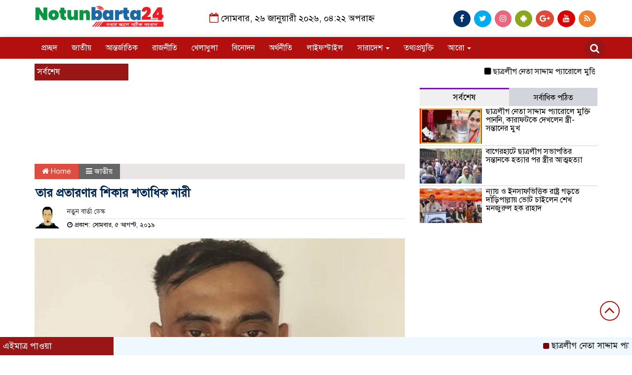

--- FILE ---
content_type: text/html; charset=UTF-8
request_url: https://notunbarta24.com/%E0%A6%A4%E0%A6%BE%E0%A6%B0-%E0%A6%AA%E0%A7%8D%E0%A6%B0%E0%A6%A4%E0%A6%BE%E0%A6%B0%E0%A6%A3%E0%A6%BE%E0%A6%B0-%E0%A6%B6%E0%A6%BF%E0%A6%95%E0%A6%BE%E0%A6%B0-%E0%A6%B6%E0%A6%A4%E0%A6%BE%E0%A6%A7/
body_size: 18030
content:

<html lang="en-US">
<head>
    
    <script async src="https://pagead2.googlesyndication.com/pagead/js/adsbygoogle.js"></script>
<script>
     (adsbygoogle = window.adsbygoogle || []).push({
          google_ad_client: "ca-pub-3743142725781447",
          enable_page_level_ads: true
     });
</script>


<script async src="https://pagead2.googlesyndication.com/pagead/js/adsbygoogle.js"></script>
<script>
     (adsbygoogle = window.adsbygoogle || []).push({
          google_ad_client: "ca-pub-3743142725781447",
          enable_page_level_ads: true
     });
</script>


<meta charset="UTF-8">
<meta name="viewport" content="width=device-width, initial-scale=1">
<link rel="profile" href="http://themesbazar.com">
<title>  তার প্রতারণার শিকার শতাধিক নারী</title>  
      
      
<link rel="icon" href="http://notunbarta24.com/wp-content/uploads/2019/09/logo-2.png" type="image/x-icon" />
<link rel="shortcut icon" href="http://notunbarta24.com/wp-content/uploads/2019/09/logo-2.png" type="image/x-icon" />   




 <meta property="og:title" content="তার প্রতারণার শিকার শতাধিক নারী" /> 
<meta property="og:description" content="" />  
<meta property="og:image" content="https://notunbarta24.com/wp-content/uploads/2019/08/৪৪৪৪৪৫-600x337.jpg" /> 
<meta property="og:video" content="" /> 
<meta property="og:video:width" content="560" />  
<meta property="og:video:height" content="340" />  
<meta property="og:video:type" content="application/x-shockwave-flash" />

    
             

  
        
        <title>তার প্রতারণার শিকার শতাধিক নারী &#8211; notunbarta24.com</title>
<meta name='robots' content='max-image-preview:large' />
<link rel="alternate" type="application/rss+xml" title="notunbarta24.com &raquo; Feed" href="https://notunbarta24.com/feed/" />
<link rel="alternate" type="application/rss+xml" title="notunbarta24.com &raquo; Comments Feed" href="https://notunbarta24.com/comments/feed/" />
<link rel="alternate" type="application/rss+xml" title="notunbarta24.com &raquo; তার প্রতারণার শিকার শতাধিক নারী Comments Feed" href="https://notunbarta24.com/%e0%a6%a4%e0%a6%be%e0%a6%b0-%e0%a6%aa%e0%a7%8d%e0%a6%b0%e0%a6%a4%e0%a6%be%e0%a6%b0%e0%a6%a3%e0%a6%be%e0%a6%b0-%e0%a6%b6%e0%a6%bf%e0%a6%95%e0%a6%be%e0%a6%b0-%e0%a6%b6%e0%a6%a4%e0%a6%be%e0%a6%a7/feed/" />
<link rel="alternate" title="oEmbed (JSON)" type="application/json+oembed" href="https://notunbarta24.com/wp-json/oembed/1.0/embed?url=https%3A%2F%2Fnotunbarta24.com%2F%25e0%25a6%25a4%25e0%25a6%25be%25e0%25a6%25b0-%25e0%25a6%25aa%25e0%25a7%258d%25e0%25a6%25b0%25e0%25a6%25a4%25e0%25a6%25be%25e0%25a6%25b0%25e0%25a6%25a3%25e0%25a6%25be%25e0%25a6%25b0-%25e0%25a6%25b6%25e0%25a6%25bf%25e0%25a6%2595%25e0%25a6%25be%25e0%25a6%25b0-%25e0%25a6%25b6%25e0%25a6%25a4%25e0%25a6%25be%25e0%25a6%25a7%2F" />
<link rel="alternate" title="oEmbed (XML)" type="text/xml+oembed" href="https://notunbarta24.com/wp-json/oembed/1.0/embed?url=https%3A%2F%2Fnotunbarta24.com%2F%25e0%25a6%25a4%25e0%25a6%25be%25e0%25a6%25b0-%25e0%25a6%25aa%25e0%25a7%258d%25e0%25a6%25b0%25e0%25a6%25a4%25e0%25a6%25be%25e0%25a6%25b0%25e0%25a6%25a3%25e0%25a6%25be%25e0%25a6%25b0-%25e0%25a6%25b6%25e0%25a6%25bf%25e0%25a6%2595%25e0%25a6%25be%25e0%25a6%25b0-%25e0%25a6%25b6%25e0%25a6%25a4%25e0%25a6%25be%25e0%25a6%25a7%2F&#038;format=xml" />
<style id='wp-img-auto-sizes-contain-inline-css' type='text/css'>
img:is([sizes=auto i],[sizes^="auto," i]){contain-intrinsic-size:3000px 1500px}
/*# sourceURL=wp-img-auto-sizes-contain-inline-css */
</style>

<style id='wp-emoji-styles-inline-css' type='text/css'>

	img.wp-smiley, img.emoji {
		display: inline !important;
		border: none !important;
		box-shadow: none !important;
		height: 1em !important;
		width: 1em !important;
		margin: 0 0.07em !important;
		vertical-align: -0.1em !important;
		background: none !important;
		padding: 0 !important;
	}
/*# sourceURL=wp-emoji-styles-inline-css */
</style>
<link rel='stylesheet' id='wp-block-library-css' href='https://notunbarta24.com/wp-includes/css/dist/block-library/style.min.css?ver=6.9' type='text/css' media='all' />
<style id='global-styles-inline-css' type='text/css'>
:root{--wp--preset--aspect-ratio--square: 1;--wp--preset--aspect-ratio--4-3: 4/3;--wp--preset--aspect-ratio--3-4: 3/4;--wp--preset--aspect-ratio--3-2: 3/2;--wp--preset--aspect-ratio--2-3: 2/3;--wp--preset--aspect-ratio--16-9: 16/9;--wp--preset--aspect-ratio--9-16: 9/16;--wp--preset--color--black: #000000;--wp--preset--color--cyan-bluish-gray: #abb8c3;--wp--preset--color--white: #ffffff;--wp--preset--color--pale-pink: #f78da7;--wp--preset--color--vivid-red: #cf2e2e;--wp--preset--color--luminous-vivid-orange: #ff6900;--wp--preset--color--luminous-vivid-amber: #fcb900;--wp--preset--color--light-green-cyan: #7bdcb5;--wp--preset--color--vivid-green-cyan: #00d084;--wp--preset--color--pale-cyan-blue: #8ed1fc;--wp--preset--color--vivid-cyan-blue: #0693e3;--wp--preset--color--vivid-purple: #9b51e0;--wp--preset--gradient--vivid-cyan-blue-to-vivid-purple: linear-gradient(135deg,rgb(6,147,227) 0%,rgb(155,81,224) 100%);--wp--preset--gradient--light-green-cyan-to-vivid-green-cyan: linear-gradient(135deg,rgb(122,220,180) 0%,rgb(0,208,130) 100%);--wp--preset--gradient--luminous-vivid-amber-to-luminous-vivid-orange: linear-gradient(135deg,rgb(252,185,0) 0%,rgb(255,105,0) 100%);--wp--preset--gradient--luminous-vivid-orange-to-vivid-red: linear-gradient(135deg,rgb(255,105,0) 0%,rgb(207,46,46) 100%);--wp--preset--gradient--very-light-gray-to-cyan-bluish-gray: linear-gradient(135deg,rgb(238,238,238) 0%,rgb(169,184,195) 100%);--wp--preset--gradient--cool-to-warm-spectrum: linear-gradient(135deg,rgb(74,234,220) 0%,rgb(151,120,209) 20%,rgb(207,42,186) 40%,rgb(238,44,130) 60%,rgb(251,105,98) 80%,rgb(254,248,76) 100%);--wp--preset--gradient--blush-light-purple: linear-gradient(135deg,rgb(255,206,236) 0%,rgb(152,150,240) 100%);--wp--preset--gradient--blush-bordeaux: linear-gradient(135deg,rgb(254,205,165) 0%,rgb(254,45,45) 50%,rgb(107,0,62) 100%);--wp--preset--gradient--luminous-dusk: linear-gradient(135deg,rgb(255,203,112) 0%,rgb(199,81,192) 50%,rgb(65,88,208) 100%);--wp--preset--gradient--pale-ocean: linear-gradient(135deg,rgb(255,245,203) 0%,rgb(182,227,212) 50%,rgb(51,167,181) 100%);--wp--preset--gradient--electric-grass: linear-gradient(135deg,rgb(202,248,128) 0%,rgb(113,206,126) 100%);--wp--preset--gradient--midnight: linear-gradient(135deg,rgb(2,3,129) 0%,rgb(40,116,252) 100%);--wp--preset--font-size--small: 13px;--wp--preset--font-size--medium: 20px;--wp--preset--font-size--large: 36px;--wp--preset--font-size--x-large: 42px;--wp--preset--spacing--20: 0.44rem;--wp--preset--spacing--30: 0.67rem;--wp--preset--spacing--40: 1rem;--wp--preset--spacing--50: 1.5rem;--wp--preset--spacing--60: 2.25rem;--wp--preset--spacing--70: 3.38rem;--wp--preset--spacing--80: 5.06rem;--wp--preset--shadow--natural: 6px 6px 9px rgba(0, 0, 0, 0.2);--wp--preset--shadow--deep: 12px 12px 50px rgba(0, 0, 0, 0.4);--wp--preset--shadow--sharp: 6px 6px 0px rgba(0, 0, 0, 0.2);--wp--preset--shadow--outlined: 6px 6px 0px -3px rgb(255, 255, 255), 6px 6px rgb(0, 0, 0);--wp--preset--shadow--crisp: 6px 6px 0px rgb(0, 0, 0);}:where(.is-layout-flex){gap: 0.5em;}:where(.is-layout-grid){gap: 0.5em;}body .is-layout-flex{display: flex;}.is-layout-flex{flex-wrap: wrap;align-items: center;}.is-layout-flex > :is(*, div){margin: 0;}body .is-layout-grid{display: grid;}.is-layout-grid > :is(*, div){margin: 0;}:where(.wp-block-columns.is-layout-flex){gap: 2em;}:where(.wp-block-columns.is-layout-grid){gap: 2em;}:where(.wp-block-post-template.is-layout-flex){gap: 1.25em;}:where(.wp-block-post-template.is-layout-grid){gap: 1.25em;}.has-black-color{color: var(--wp--preset--color--black) !important;}.has-cyan-bluish-gray-color{color: var(--wp--preset--color--cyan-bluish-gray) !important;}.has-white-color{color: var(--wp--preset--color--white) !important;}.has-pale-pink-color{color: var(--wp--preset--color--pale-pink) !important;}.has-vivid-red-color{color: var(--wp--preset--color--vivid-red) !important;}.has-luminous-vivid-orange-color{color: var(--wp--preset--color--luminous-vivid-orange) !important;}.has-luminous-vivid-amber-color{color: var(--wp--preset--color--luminous-vivid-amber) !important;}.has-light-green-cyan-color{color: var(--wp--preset--color--light-green-cyan) !important;}.has-vivid-green-cyan-color{color: var(--wp--preset--color--vivid-green-cyan) !important;}.has-pale-cyan-blue-color{color: var(--wp--preset--color--pale-cyan-blue) !important;}.has-vivid-cyan-blue-color{color: var(--wp--preset--color--vivid-cyan-blue) !important;}.has-vivid-purple-color{color: var(--wp--preset--color--vivid-purple) !important;}.has-black-background-color{background-color: var(--wp--preset--color--black) !important;}.has-cyan-bluish-gray-background-color{background-color: var(--wp--preset--color--cyan-bluish-gray) !important;}.has-white-background-color{background-color: var(--wp--preset--color--white) !important;}.has-pale-pink-background-color{background-color: var(--wp--preset--color--pale-pink) !important;}.has-vivid-red-background-color{background-color: var(--wp--preset--color--vivid-red) !important;}.has-luminous-vivid-orange-background-color{background-color: var(--wp--preset--color--luminous-vivid-orange) !important;}.has-luminous-vivid-amber-background-color{background-color: var(--wp--preset--color--luminous-vivid-amber) !important;}.has-light-green-cyan-background-color{background-color: var(--wp--preset--color--light-green-cyan) !important;}.has-vivid-green-cyan-background-color{background-color: var(--wp--preset--color--vivid-green-cyan) !important;}.has-pale-cyan-blue-background-color{background-color: var(--wp--preset--color--pale-cyan-blue) !important;}.has-vivid-cyan-blue-background-color{background-color: var(--wp--preset--color--vivid-cyan-blue) !important;}.has-vivid-purple-background-color{background-color: var(--wp--preset--color--vivid-purple) !important;}.has-black-border-color{border-color: var(--wp--preset--color--black) !important;}.has-cyan-bluish-gray-border-color{border-color: var(--wp--preset--color--cyan-bluish-gray) !important;}.has-white-border-color{border-color: var(--wp--preset--color--white) !important;}.has-pale-pink-border-color{border-color: var(--wp--preset--color--pale-pink) !important;}.has-vivid-red-border-color{border-color: var(--wp--preset--color--vivid-red) !important;}.has-luminous-vivid-orange-border-color{border-color: var(--wp--preset--color--luminous-vivid-orange) !important;}.has-luminous-vivid-amber-border-color{border-color: var(--wp--preset--color--luminous-vivid-amber) !important;}.has-light-green-cyan-border-color{border-color: var(--wp--preset--color--light-green-cyan) !important;}.has-vivid-green-cyan-border-color{border-color: var(--wp--preset--color--vivid-green-cyan) !important;}.has-pale-cyan-blue-border-color{border-color: var(--wp--preset--color--pale-cyan-blue) !important;}.has-vivid-cyan-blue-border-color{border-color: var(--wp--preset--color--vivid-cyan-blue) !important;}.has-vivid-purple-border-color{border-color: var(--wp--preset--color--vivid-purple) !important;}.has-vivid-cyan-blue-to-vivid-purple-gradient-background{background: var(--wp--preset--gradient--vivid-cyan-blue-to-vivid-purple) !important;}.has-light-green-cyan-to-vivid-green-cyan-gradient-background{background: var(--wp--preset--gradient--light-green-cyan-to-vivid-green-cyan) !important;}.has-luminous-vivid-amber-to-luminous-vivid-orange-gradient-background{background: var(--wp--preset--gradient--luminous-vivid-amber-to-luminous-vivid-orange) !important;}.has-luminous-vivid-orange-to-vivid-red-gradient-background{background: var(--wp--preset--gradient--luminous-vivid-orange-to-vivid-red) !important;}.has-very-light-gray-to-cyan-bluish-gray-gradient-background{background: var(--wp--preset--gradient--very-light-gray-to-cyan-bluish-gray) !important;}.has-cool-to-warm-spectrum-gradient-background{background: var(--wp--preset--gradient--cool-to-warm-spectrum) !important;}.has-blush-light-purple-gradient-background{background: var(--wp--preset--gradient--blush-light-purple) !important;}.has-blush-bordeaux-gradient-background{background: var(--wp--preset--gradient--blush-bordeaux) !important;}.has-luminous-dusk-gradient-background{background: var(--wp--preset--gradient--luminous-dusk) !important;}.has-pale-ocean-gradient-background{background: var(--wp--preset--gradient--pale-ocean) !important;}.has-electric-grass-gradient-background{background: var(--wp--preset--gradient--electric-grass) !important;}.has-midnight-gradient-background{background: var(--wp--preset--gradient--midnight) !important;}.has-small-font-size{font-size: var(--wp--preset--font-size--small) !important;}.has-medium-font-size{font-size: var(--wp--preset--font-size--medium) !important;}.has-large-font-size{font-size: var(--wp--preset--font-size--large) !important;}.has-x-large-font-size{font-size: var(--wp--preset--font-size--x-large) !important;}
/*# sourceURL=global-styles-inline-css */
</style>

<style id='classic-theme-styles-inline-css' type='text/css'>
/*! This file is auto-generated */
.wp-block-button__link{color:#fff;background-color:#32373c;border-radius:9999px;box-shadow:none;text-decoration:none;padding:calc(.667em + 2px) calc(1.333em + 2px);font-size:1.125em}.wp-block-file__button{background:#32373c;color:#fff;text-decoration:none}
/*# sourceURL=/wp-includes/css/classic-themes.min.css */
</style>
<link rel='stylesheet' id='pdfprnt_frontend-css' href='https://notunbarta24.com/wp-content/plugins/pdf-print/css/frontend.css?ver=2.4.5' type='text/css' media='all' />
<link rel='stylesheet' id='bootstrap-css' href='https://notunbarta24.com/wp-content/themes/LatestNews/css/bootstrap.min.css?ver=6.9' type='text/css' media='all' />
<link rel='stylesheet' id='font-awesome-css' href='https://notunbarta24.com/wp-content/themes/LatestNews/css/font-awesome.min.css?ver=6.9' type='text/css' media='all' />
<link rel='stylesheet' id='responsive-css' href='https://notunbarta24.com/wp-content/themes/LatestNews/css/responsive.css?ver=6.9' type='text/css' media='all' />
<link rel='stylesheet' id='menu-css' href='https://notunbarta24.com/wp-content/themes/LatestNews/css/menu.css?ver=6.9' type='text/css' media='all' />
<link rel='stylesheet' id='owl_carousel_min-css' href='https://notunbarta24.com/wp-content/themes/LatestNews/css/owl.carousel.min.css?ver=6.9' type='text/css' media='all' />
<link rel='stylesheet' id='archive-style-css' href='https://notunbarta24.com/wp-content/themes/LatestNews/css/archive-style.css?ver=6.9' type='text/css' media='all' />
<link rel='stylesheet' id='style-css' href='https://notunbarta24.com/wp-content/themes/LatestNews/style.css?ver=6.9' type='text/css' media='all' />
<script type="text/javascript" src="https://notunbarta24.com/wp-includes/js/jquery/jquery.min.js?ver=3.7.1" id="jquery-core-js"></script>
<script type="text/javascript" src="https://notunbarta24.com/wp-includes/js/jquery/jquery-migrate.min.js?ver=3.4.1" id="jquery-migrate-js"></script>
<script type="text/javascript" src="https://notunbarta24.com/wp-content/themes/LatestNews/js/bootstrap.min.js?ver=6.9" id="js_min-js"></script>
<script type="text/javascript" src="https://notunbarta24.com/wp-content/themes/LatestNews/js/jquery.min.js?ver=6.9" id="jquery-min-js"></script>
<script type="text/javascript" src="https://notunbarta24.com/wp-content/themes/LatestNews/js/owl.carousel.min.js?ver=6.9" id="owl_carousel_min-js"></script>
<script type="text/javascript" src="https://notunbarta24.com/wp-content/themes/LatestNews/js/main.js?ver=6.9" id="main-js"></script>
<link rel="https://api.w.org/" href="https://notunbarta24.com/wp-json/" /><link rel="alternate" title="JSON" type="application/json" href="https://notunbarta24.com/wp-json/wp/v2/posts/4716" /><link rel="EditURI" type="application/rsd+xml" title="RSD" href="https://notunbarta24.com/xmlrpc.php?rsd" />
<meta name="generator" content="WordPress 6.9" />
<link rel="canonical" href="https://notunbarta24.com/%e0%a6%a4%e0%a6%be%e0%a6%b0-%e0%a6%aa%e0%a7%8d%e0%a6%b0%e0%a6%a4%e0%a6%be%e0%a6%b0%e0%a6%a3%e0%a6%be%e0%a6%b0-%e0%a6%b6%e0%a6%bf%e0%a6%95%e0%a6%be%e0%a6%b0-%e0%a6%b6%e0%a6%a4%e0%a6%be%e0%a6%a7/" />
<link rel='shortlink' href='https://notunbarta24.com/?p=4716' />
<script async src="https://pagead2.googlesyndication.com/pagead/js/adsbygoogle.js?client=ca-pub-3743142725781447"
     crossorigin="anonymous"></script>
<meta name="google-site-verification" content="0DWSVk7RNKOuEBlMOKNXvao07mHmhXldiFxL0fqkstE" />
<link rel="icon" href="https://notunbarta24.com/wp-content/uploads/2019/06/cropped-logo-2-1-32x32.png" sizes="32x32" />
<link rel="icon" href="https://notunbarta24.com/wp-content/uploads/2019/06/cropped-logo-2-1-192x192.png" sizes="192x192" />
<link rel="apple-touch-icon" href="https://notunbarta24.com/wp-content/uploads/2019/06/cropped-logo-2-1-180x180.png" />
<meta name="msapplication-TileImage" content="https://notunbarta24.com/wp-content/uploads/2019/06/cropped-logo-2-1-270x270.png" />
	


<style>

body {
	font-size: 16px;
	width:100%;
	font-family: SolaimanLipiNormal;
}
.date {
    text-align: center;
    padding: 20px 0px;
    font-size: 18px;
    font-weight: normal;
	color:#000;
}
.scrool_1{
    padding:5px;
    font-size:17px;
    background:#9A1515;
    color:#fff;
	text-align:left;
    font-weight: 400;
}
.footer-scrool {
    position: fixed;
    background: aliceblue;
    color:#ffffff;
    z-index: 99;
    overflow: hidden;
    bottom: 0;
    left: 0;
    right: 0;
}
.footer-scrool-1 {
    float: left;
    width: 18%;
    background:#9A1515;
    padding: 6px;
    font-size: 18px;
}
.cat_title{
    display: block;
    margin-bottom:7px;
    background-color: #b0d2f4;
} 
.cat_title a{ 
    color:#fff;
    font-weight:400;
    font-size: 16px;
    text-decoration: none; 
    position:relative;
    display: inline-block; 
    margin: 0px 0 0 0 !important;
    background: #01284F;
    padding:6px 10px;
}
.cat_title a:after{
    left: 100%;
    height: 0;
    width: 7px;
    position: absolute;
    top: 0;
    content: "";
    pointer-events: none;
    margin-left: 0;
    margin-top: 0;
    border-bottom: 35px solid #01284F;
    border-right: 28px solid transparent;
}
.cat_title p{ 
    color:#fff;
    font-weight:400;
    font-size: 16px;
    text-decoration: none; 
    position:relative;
    display: inline-block; 
    margin: 0px 0 0 0 !important;
    background: #01284F;
    padding:6px 10px;
}
.cat_title p:after{
    left: 100%;
    height: 0;
    width: 7px;
    position: absolute;
    top: 0;
    content: "";
    pointer-events: none;
    margin-left: 0;
    margin-top: 0;
    border-bottom: 35px solid #01284F;
    border-right: 28px solid transparent;
}

.cat_title_two{
    background:#F0F0F0;
}
#pointer a{
    color:#fff;
    font-weight:;
    font-size: 18px;
    text-decoration: none;
}

 #pointer {
    width: 180px;
    height: 40px;
    position: relative;
    background: #01284F;
    padding-top:8px;
    padding-left:10px;
    margin:0;
	color:#fff;
    font-weight:;
    font-size: 18px;
    margin-bottom:5px;
    margin-top:10px;
  }
 #pointer:after {     
    content: "";
    position: absolute;
    left: 0;
    bottom: 0;
    width: 0;
    height: 0 white;
  }
#pointer:before {
    content: "";
    position: absolute;
    right: -20px;
    bottom: 0;
    width: 0;
    height: 0;
    border-left: 20px solid #01284F;
    border-top: 20px solid transparent;
    border-bottom: 20px solid transparent;
  }
.cat_title_three{
	color:#fff;
    font-weight:400;
    font-size: 17px;
	background:#23527C;
	border-left:4px solid#B30F0F;
	padding:5px;
	margin-bottom:7px;
}
.cat_title_three a{
	color:#fff;
    font-weight:400;
    font-size: 17px;
}
.cat_title_four{
    background-color:  #006699;
    padding: 7px;
    border-radius: 5px 5px 0px 0px;
    margin-top: 7px;
    margin-bottom: 5px;
    color:#fff;
    font-weight:400;
    font-size: 20px;
}
.cat_title_four span a{
    color:#fff;
    font-weight:400;
    font-size: 20px;
    text-decoration: none;
    background: #7D0101;
    border-radius: 0px 50px 0px 0px;
    padding: 7px 20px 7px 10px;
}
.cat_title_four span {
    color:#fff;
    font-weight:400;
    font-size: 20px;
    text-decoration: none;
    background: #7D0101;
    border-radius: 0px 50px 0px 0px;
    padding: 7px 20px 7px 10px;
}
.fixed_cat_title{
    padding:7px;
    border-bottom:1px solid#049D0F;
    margin-bottom: 7px;
}
.fixed_cat_title span{
    background:#049D0F;
    padding:8px 20px;
    margin-left:-7px;
    font-size:18px;
}
.fixed_cat_title span2{
    padding:8px 8px 0 0;
    margin-right:-10px;
    margin-top: -7px;
    float:right;
    font-size:18px;
}
.fixed_cat_title a{
    color:#fff;
}
.fixed_cat_title span2 a{ 
    color:#489DDE; 
    padding-left: 20px;
    border-left: 3px solid#FE0101;  
}



.overly_hadding_1 {
  position: absolute; 
  bottom: 0; 
  background: rgb(0, 0, 0);
  background: rgba(0, 0, 0, 0.2); /* Black see-through */
  color: #f1f1f1; 
  width: 100%;
  transition: .5s ease;
  opacity:0;
  padding:10px;
  margin:0;
}
.overly_hadding_1 a {
    text-decoration:none;
    font-size:22px;
	line-height:autopx;
	font-weight:400;
    color:#fff;
}
.overly_hadding_1 a:hover {
    color: #F9FF06
}

.Name .overly_hadding_1 {
  opacity: 1;
}

.overly_hadding_2 {
  position: absolute; 
  bottom: 0; 
  background: rgb(0, 0, 0);
  background: rgba(0, 0, 0, 0.2); /* Black see-through */
  color: #f1f1f1; 
  width: 100%;
  transition: .5s ease;
  opacity:0;
  padding: 10px;
  margin:0;
}
.overly_hadding_2 a {
    text-decoration:none;
    font-size:18px;
	line-height:autopx;
	font-weight:400;
    color:#fff;
}
.overly_hadding_2 a:hover {
    color: #F9FF06
}

.Name .overly_hadding_2 {
  opacity: 1;
}
.hadding_01{  
    padding: 3px 0px 5px 5px;
    margin: 0;
}
.hadding_01 a{
    font-size:21px;
	line-height:autopx;
	font-weight:400;
    color:#000;
    text-decoration:none;
}
.hadding_01 a:hover{
    color:#960303;
}
.hadding_02{  
    padding-top:3px;
    padding-bottom:5px;
    margin: 0;
}
.hadding_02 a{
    font-size:19px;
	line-height:autopx;
	font-weight:400;
    color:#000;
    text-decoration:none;
}
.hadding_02 a:hover{
    color:#020257;
}

.hadding_03{  
    padding-right: 3px;
    padding-left: 6px;
    padding-bottom:4px;
    margin: 0;
}
.hadding_03 a{
    font-size:16px;
	line-height:autopx;
	font-weight:400;
    color:#000000;
    text-decoration:none;
}
.hadding_03 a:hover{
    color:#FE0B05;
}

.more_news {
    float:right;
    margin-bottom: 3px;
}
.more_news a{
    display: inline-block;
    font-size:15px;
	font-weight:;
    color:#FE0303;
    padding: 6px 20px;
    border-radius: 50px;
    transition: .3s;
    margin-top: 2px;
    text-decoration: none;
  }
.more_news a:hover{
    color: #049D0F;
    transition: .7s;
  }

.facebook_title{
	font-size:17px;
	font-weight:;
    color:#fff;
	background:#23527C;
	border-left:4px solid#B30F0F;
	padding:5px;
	margin-bottom:7px;
}
.archive_calender_sec {
	margin: 8px 0px;
	overflow: hidden;
}
.archive_title{
	font-size:17px;
	font-weight:;
    color:#fff;
	background:#23527C;
	border-left:4px solid#B30F0F;
	padding:5px;
	margin-bottom:7px;
}

.widget_area h3{
	font-size:17px;
	font-weight:;
    color:#fff;
	background:#23527C;
	border-left:4px solid#B30F0F;
	padding:5px;
	margin-bottom:7px;
}

.footer_section{
    background: #232528;
    padding: 20px 0;
}
.footer-menu ul li a{
    color: #D3DBCE;
    text-decoration: none;
}
.footer-border{
    border-bottom :1px solid #D3DBCE;
    padding-top: 10px;
    margin-bottom: 10px;
}
.menu-border{
    border-right: 1px solid #D3DBCE;
}

.editorial-text{
    font-size: 17px;
    color: #D3DBCE;
    text-align: right; 
}
.address-text{
    text-align: left;
    font-size: 17px;
    color: #D3DBCE; 
}
.root{
    padding: 10px 10px;
    background-color: #000000;
    margin-bottom: 35px;
}
.root_01{
    font-size: 16px;
    color: #b71f1f;
}
.root_02 {
    font-size: 16px;
    color: #b71f1f;
    text-align: right;
}

.scrollToTop{
    width:40px; 
    height:40px;
    padding:10px;  
    background: transparent;
    position:fixed;
    right:25px;
    bottom:70px;
    border-radius: 50%;
    z-index: 999;
    border: 2px solid#B30F0F;
}
.scrollToTop i.fa {
    font-size: 35px;
    color: #B30F0F;
    font-weight: 400;
    top: -2px;
    display: block;
    position: absolute;
    right: 7px;
}

.menu_section{
    background: #B30F0F;
    box-shadow: 0 0 10px #dddbdb;
    z-index: 999999;
}
.menu_bottom { 
    background: #B30F0F;
 }
.menu_area .menu_bottom .mainmenu a , .navbar-default .navbar-nav > li > a {
    font-size: 16px;
    color: #fff;
    text-transform: capitalize;
    padding: 12px 14px;
    border-right:1px solid#9A1515;
}

.navbar-default .navbar-nav > .active > a, .navbar-default .navbar-nav > .active > a:hover, 
.navbar-default .navbar-nav > .active > a:focus {
    color: #fff !important;
    margin: 0px;
    background-color: #9A1515;
}
.search-icon i {
    color: #fff;
    font-size: 20px;
    -webkit-border-radius: 50px;
    -moz-border-radius: 50px;
    border-radius: 50px;
    padding: 11px;
    -webkit-transition: all 0.8s;
    -moz-transition: all 0.8s;
    -o-transition: all 0.8s;
    -ms-transition: all 0.8s;
    transition: all 0.8s;
    background: #9A1515;
}


</style>
<!-- Global site tag (gtag.js) - Google Analytics -->
<script async src="https://www.googletagmanager.com/gtag/js?id=UA-144293313-1"></script>
<script>
  window.dataLayer = window.dataLayer || [];
  function gtag(){dataLayer.push(arguments);}
  gtag('js', new Date());

  gtag('config', 'UA-144293313-1');
</script>

    </head>
    <body>
	


<!------------- Archive start --------------->
    <script src="https://code.jquery.com/jquery-1.12.4.js"></script>
  <script src="https://code.jquery.com/ui/1.12.1/jquery-ui.js"></script>
  <script type="text/javascript">
       $(function() {
               $("#datepicker").datepicker({ dateFormat: "yymmdd",       changeMonth: true,
      changeYear: true }).val()
   
       });

   </script> 
		
		<!------------ header section Start -------------->
	
		<section class="header_section">
		
			   
									
					<div class="container">
							
								
				<div class="row">
					<div class="col-md-3 col-sm-3">
						<div class="header_logo">
							<a href="https://notunbarta24.com/"><img src=" http://notunbarta24.com/wp-content/uploads/2020/12/logo-2.png" alt="Logo" width="100%"></a> 
						</div>
					</div>				
					<div class="col-md-5 col-sm-5">
						<div class="date">
						 	<i class="fa fa-calendar-o "></i> 
													
								সোমবার, ২৬ জানুয়ারী ২০২৬, ০৪:২২ অপরাহ্ন													   
														</div>
					</div>				
					<div class="col-md-4 col-sm-4">
						<div class="top_hdr_social">
	                        <ul>
	                            <li><a href="https://www.facebook.com/pg/Notunbarta24" target="_blank" class="facebook"> <i class="fa fa-facebook"></i></a></li>
	                            <li><a href="https://twitter.com/notunbarta24" target="_blank" class="twitter"> <i class="fa fa-twitter"></i></a></li>
	                            <li><a href="#" target="_blank" class="instagram"> <i class="fa fa-instagram"></i></a></li>
	                            <li><a href="#" target="_blank" class="android"> <i class="fa fa-android"></i></a></li>
	                            <li><a href="https://plus.google.com/u/0/105425294191118715092" target="_blank" class="google_plus"> <i class="fa fa-google-plus"></i></a></li>
	                            <li><a href="https://www.youtube.com/channel/" target="_blank" class="youtube"> <i class="fa fa-youtube"></i></a></li>
	                            <li><a href="#" target="_blank" class="rss"> <i class="fa fa-rss"></i></a></li>
	                        </ul>
	                    </div>
					</div>				
				</div>
			</div>
		</section>


		<!------------ Menu & Search section Start -------------->

		<section class="menu_section" id="myHeader">
		
              
									
					<div class="container">
							
								
                <div class="row">
                	<div class="col-xs-10 col-md-11 col-sm-11">
                		<div id="menu-area" class="menu_area">
		                    <div class="menu_bottom">
                                <nav role="navigation" class="navbar navbar-default mainmenu">
                            <!-- Brand and toggle get grouped for better mobile display -->
                                    <div class="navbar-header">
                                        <button type="button" data-target="#navbarCollapse" data-toggle="collapse" class="navbar-toggle">
                                            <span class="sr-only">Toggle navigation</span>
                                            <span class="icon-bar"></span>
                                            <span class="icon-bar"></span>
                                            <span class="icon-bar"></span>
                                        </button>
                                    </div>
                                    <!-- Collection of nav links and other content for toggling -->
                                    <div id="navbarCollapse" class="collapse navbar-collapse">
                                        <div class="menu-main-menu-container"><ul id="menu-main-menu" class="nav navbar-nav"><li itemscope="itemscope" itemtype="https://www.schema.org/SiteNavigationElement" id="menu-item-34" class="menu-item menu-item-type-custom menu-item-object-custom menu-item-home menu-item-34"><a title="প্রচ্ছদ" href="http://notunbarta24.com/">প্রচ্ছদ</a></li>
<li itemscope="itemscope" itemtype="https://www.schema.org/SiteNavigationElement" id="menu-item-48" class="menu-item menu-item-type-taxonomy menu-item-object-category current-post-ancestor current-menu-parent current-post-parent menu-item-48"><a title="জাতীয়" href="https://notunbarta24.com/category/%e0%a6%9c%e0%a6%be%e0%a6%a4%e0%a7%80%e0%a7%9f/">জাতীয়</a></li>
<li itemscope="itemscope" itemtype="https://www.schema.org/SiteNavigationElement" id="menu-item-35" class="menu-item menu-item-type-taxonomy menu-item-object-category menu-item-35"><a title="আন্তর্জাতিক" href="https://notunbarta24.com/category/%e0%a6%86%e0%a6%a8%e0%a7%8d%e0%a6%a4%e0%a6%b0%e0%a7%8d%e0%a6%9c%e0%a6%be%e0%a6%a4%e0%a6%bf%e0%a6%95/">আন্তর্জাতিক</a></li>
<li itemscope="itemscope" itemtype="https://www.schema.org/SiteNavigationElement" id="menu-item-53" class="menu-item menu-item-type-taxonomy menu-item-object-category menu-item-53"><a title="রাজনীতি" href="https://notunbarta24.com/category/%e0%a6%b0%e0%a6%be%e0%a6%9c%e0%a6%a8%e0%a7%80%e0%a6%a4%e0%a6%bf/">রাজনীতি</a></li>
<li itemscope="itemscope" itemtype="https://www.schema.org/SiteNavigationElement" id="menu-item-47" class="menu-item menu-item-type-taxonomy menu-item-object-category menu-item-47"><a title="খেলাধুলা" href="https://notunbarta24.com/category/%e0%a6%96%e0%a7%87%e0%a6%b2%e0%a6%be%e0%a6%a7%e0%a7%81%e0%a6%b2%e0%a6%be/">খেলাধুলা</a></li>
<li itemscope="itemscope" itemtype="https://www.schema.org/SiteNavigationElement" id="menu-item-52" class="menu-item menu-item-type-taxonomy menu-item-object-category menu-item-52"><a title="বিনোদন" href="https://notunbarta24.com/category/%e0%a6%ac%e0%a6%bf%e0%a6%a8%e0%a7%8b%e0%a6%a6%e0%a6%a8/">বিনোদন</a></li>
<li itemscope="itemscope" itemtype="https://www.schema.org/SiteNavigationElement" id="menu-item-37" class="menu-item menu-item-type-taxonomy menu-item-object-category menu-item-37"><a title="অর্থনীতি" href="https://notunbarta24.com/category/%e0%a6%86%e0%a6%b0%e0%a7%8b/%e0%a6%85%e0%a6%b0%e0%a7%8d%e0%a6%a5%e0%a6%a8%e0%a7%80%e0%a6%a4%e0%a6%bf/">অর্থনীতি</a></li>
<li itemscope="itemscope" itemtype="https://www.schema.org/SiteNavigationElement" id="menu-item-54" class="menu-item menu-item-type-taxonomy menu-item-object-category menu-item-54"><a title="লাইফস্টাইল" href="https://notunbarta24.com/category/%e0%a6%b2%e0%a6%be%e0%a6%87%e0%a6%ab%e0%a6%b8%e0%a7%8d%e0%a6%9f%e0%a6%be%e0%a6%87%e0%a6%b2/">লাইফস্টাইল</a></li>
<li itemscope="itemscope" itemtype="https://www.schema.org/SiteNavigationElement" id="menu-item-55" class="menu-item menu-item-type-taxonomy menu-item-object-category menu-item-has-children menu-item-55 dropdown"><a title="সারাদেশ" href="#" data-toggle="dropdown" class="dropdown-toggle" aria-haspopup="true">সারাদেশ <span class="caret"></span></a>
<ul role="menu" class=" dropdown-menu" >
	<li itemscope="itemscope" itemtype="https://www.schema.org/SiteNavigationElement" id="menu-item-56" class="menu-item menu-item-type-taxonomy menu-item-object-category menu-item-56"><a title="খুলনা বিভাগ" href="https://notunbarta24.com/category/%e0%a6%b8%e0%a6%be%e0%a6%b0%e0%a6%be%e0%a6%a6%e0%a7%87%e0%a6%b6/%e0%a6%96%e0%a7%81%e0%a6%b2%e0%a6%a8%e0%a6%be-%e0%a6%ac%e0%a6%bf%e0%a6%ad%e0%a6%be%e0%a6%97/">খুলনা বিভাগ</a></li>
	<li itemscope="itemscope" itemtype="https://www.schema.org/SiteNavigationElement" id="menu-item-57" class="menu-item menu-item-type-taxonomy menu-item-object-category menu-item-57"><a title="চট্টগ্রাম বিভাগ" href="https://notunbarta24.com/category/%e0%a6%b8%e0%a6%be%e0%a6%b0%e0%a6%be%e0%a6%a6%e0%a7%87%e0%a6%b6/%e0%a6%9a%e0%a6%9f%e0%a7%8d%e0%a6%9f%e0%a6%97%e0%a7%8d%e0%a6%b0%e0%a6%be%e0%a6%ae-%e0%a6%ac%e0%a6%bf%e0%a6%ad%e0%a6%be%e0%a6%97/">চট্টগ্রাম বিভাগ</a></li>
	<li itemscope="itemscope" itemtype="https://www.schema.org/SiteNavigationElement" id="menu-item-58" class="menu-item menu-item-type-taxonomy menu-item-object-category menu-item-58"><a title="ঢাকা বিভাগ" href="https://notunbarta24.com/category/%e0%a6%b8%e0%a6%be%e0%a6%b0%e0%a6%be%e0%a6%a6%e0%a7%87%e0%a6%b6/%e0%a6%a2%e0%a6%be%e0%a6%95%e0%a6%be-%e0%a6%ac%e0%a6%bf%e0%a6%ad%e0%a6%be%e0%a6%97/">ঢাকা বিভাগ</a></li>
	<li itemscope="itemscope" itemtype="https://www.schema.org/SiteNavigationElement" id="menu-item-59" class="menu-item menu-item-type-taxonomy menu-item-object-category menu-item-59"><a title="বরিশাল বিভাগ" href="https://notunbarta24.com/category/%e0%a6%b8%e0%a6%be%e0%a6%b0%e0%a6%be%e0%a6%a6%e0%a7%87%e0%a6%b6/%e0%a6%ac%e0%a6%b0%e0%a6%bf%e0%a6%b6%e0%a6%be%e0%a6%b2-%e0%a6%ac%e0%a6%bf%e0%a6%ad%e0%a6%be%e0%a6%97/">বরিশাল বিভাগ</a></li>
	<li itemscope="itemscope" itemtype="https://www.schema.org/SiteNavigationElement" id="menu-item-60" class="menu-item menu-item-type-taxonomy menu-item-object-category menu-item-60"><a title="ময়মনসিংহ বিভাগ" href="https://notunbarta24.com/category/%e0%a6%b8%e0%a6%be%e0%a6%b0%e0%a6%be%e0%a6%a6%e0%a7%87%e0%a6%b6/%e0%a6%ae%e0%a7%9f%e0%a6%ae%e0%a6%a8%e0%a6%b8%e0%a6%bf%e0%a6%82%e0%a6%b9-%e0%a6%ac%e0%a6%bf%e0%a6%ad%e0%a6%be%e0%a6%97/">ময়মনসিংহ বিভাগ</a></li>
	<li itemscope="itemscope" itemtype="https://www.schema.org/SiteNavigationElement" id="menu-item-61" class="menu-item menu-item-type-taxonomy menu-item-object-category menu-item-61"><a title="রংপুর বিভাগ" href="https://notunbarta24.com/category/%e0%a6%b8%e0%a6%be%e0%a6%b0%e0%a6%be%e0%a6%a6%e0%a7%87%e0%a6%b6/%e0%a6%b0%e0%a6%82%e0%a6%aa%e0%a7%81%e0%a6%b0-%e0%a6%ac%e0%a6%bf%e0%a6%ad%e0%a6%be%e0%a6%97/">রংপুর বিভাগ</a></li>
	<li itemscope="itemscope" itemtype="https://www.schema.org/SiteNavigationElement" id="menu-item-62" class="menu-item menu-item-type-taxonomy menu-item-object-category menu-item-62"><a title="রাজশাহী বিভাগ" href="https://notunbarta24.com/category/%e0%a6%b8%e0%a6%be%e0%a6%b0%e0%a6%be%e0%a6%a6%e0%a7%87%e0%a6%b6/%e0%a6%b0%e0%a6%be%e0%a6%9c%e0%a6%b6%e0%a6%be%e0%a6%b9%e0%a7%80-%e0%a6%ac%e0%a6%bf%e0%a6%ad%e0%a6%be%e0%a6%97/">রাজশাহী বিভাগ</a></li>
	<li itemscope="itemscope" itemtype="https://www.schema.org/SiteNavigationElement" id="menu-item-63" class="menu-item menu-item-type-taxonomy menu-item-object-category menu-item-63"><a title="সিলেট বিভাগ" href="https://notunbarta24.com/category/%e0%a6%b8%e0%a6%be%e0%a6%b0%e0%a6%be%e0%a6%a6%e0%a7%87%e0%a6%b6/%e0%a6%b8%e0%a6%bf%e0%a6%b2%e0%a7%87%e0%a6%9f-%e0%a6%ac%e0%a6%bf%e0%a6%ad%e0%a6%be%e0%a6%97/">সিলেট বিভাগ</a></li>
</ul>
</li>
<li itemscope="itemscope" itemtype="https://www.schema.org/SiteNavigationElement" id="menu-item-49" class="menu-item menu-item-type-taxonomy menu-item-object-category menu-item-49"><a title="তথ্যপ্রযুক্তি" href="https://notunbarta24.com/category/%e0%a6%a4%e0%a6%a5%e0%a7%8d%e0%a6%af%e0%a6%aa%e0%a7%8d%e0%a6%b0%e0%a6%af%e0%a7%81%e0%a6%95%e0%a7%8d%e0%a6%a4%e0%a6%bf/">তথ্যপ্রযুক্তি</a></li>
<li itemscope="itemscope" itemtype="https://www.schema.org/SiteNavigationElement" id="menu-item-36" class="menu-item menu-item-type-taxonomy menu-item-object-category menu-item-has-children menu-item-36 dropdown"><a title="আরো" href="#" data-toggle="dropdown" class="dropdown-toggle" aria-haspopup="true">আরো <span class="caret"></span></a>
<ul role="menu" class=" dropdown-menu" >
	<li itemscope="itemscope" itemtype="https://www.schema.org/SiteNavigationElement" id="menu-item-50" class="menu-item menu-item-type-taxonomy menu-item-object-category menu-item-50"><a title="ধর্ম" href="https://notunbarta24.com/category/%e0%a6%a7%e0%a6%b0%e0%a7%8d%e0%a6%ae/">ধর্ম</a></li>
	<li itemscope="itemscope" itemtype="https://www.schema.org/SiteNavigationElement" id="menu-item-38" class="menu-item menu-item-type-taxonomy menu-item-object-category menu-item-38"><a title="আইন আদালত" href="https://notunbarta24.com/category/%e0%a6%86%e0%a6%b0%e0%a7%8b/%e0%a6%86%e0%a6%87%e0%a6%a8-%e0%a6%86%e0%a6%a6%e0%a6%be%e0%a6%b2%e0%a6%a4/">আইন আদালত</a></li>
	<li itemscope="itemscope" itemtype="https://www.schema.org/SiteNavigationElement" id="menu-item-39" class="menu-item menu-item-type-taxonomy menu-item-object-category menu-item-39"><a title="আমার ডাক্তার" href="https://notunbarta24.com/category/%e0%a6%86%e0%a6%b0%e0%a7%8b/%e0%a6%86%e0%a6%ae%e0%a6%be%e0%a6%b0-%e0%a6%a1%e0%a6%be%e0%a6%95%e0%a7%8d%e0%a6%a4%e0%a6%be%e0%a6%b0/">আমার ডাক্তার</a></li>
	<li itemscope="itemscope" itemtype="https://www.schema.org/SiteNavigationElement" id="menu-item-40" class="menu-item menu-item-type-taxonomy menu-item-object-category menu-item-40"><a title="কৃষি সংবাদ" href="https://notunbarta24.com/category/%e0%a6%86%e0%a6%b0%e0%a7%8b/%e0%a6%95%e0%a7%83%e0%a6%b7%e0%a6%bf-%e0%a6%b8%e0%a6%82%e0%a6%ac%e0%a6%be%e0%a6%a6/">কৃষি সংবাদ</a></li>
	<li itemscope="itemscope" itemtype="https://www.schema.org/SiteNavigationElement" id="menu-item-41" class="menu-item menu-item-type-taxonomy menu-item-object-category menu-item-41"><a title="চাকুরীর খবর" href="https://notunbarta24.com/category/%e0%a6%86%e0%a6%b0%e0%a7%8b/%e0%a6%9a%e0%a6%be%e0%a6%95%e0%a7%81%e0%a6%b0%e0%a7%80%e0%a6%b0-%e0%a6%96%e0%a6%ac%e0%a6%b0/">চাকুরীর খবর</a></li>
	<li itemscope="itemscope" itemtype="https://www.schema.org/SiteNavigationElement" id="menu-item-42" class="menu-item menu-item-type-taxonomy menu-item-object-category menu-item-42"><a title="প্রবাসের খবর" href="https://notunbarta24.com/category/%e0%a6%86%e0%a6%b0%e0%a7%8b/%e0%a6%aa%e0%a7%8d%e0%a6%b0%e0%a6%ac%e0%a6%be%e0%a6%b8%e0%a7%87%e0%a6%b0-%e0%a6%96%e0%a6%ac%e0%a6%b0/">প্রবাসের খবর</a></li>
	<li itemscope="itemscope" itemtype="https://www.schema.org/SiteNavigationElement" id="menu-item-43" class="menu-item menu-item-type-taxonomy menu-item-object-category menu-item-43"><a title="ফিচার" href="https://notunbarta24.com/category/%e0%a6%86%e0%a6%b0%e0%a7%8b/%e0%a6%ab%e0%a6%bf%e0%a6%9a%e0%a6%be%e0%a6%b0/">ফিচার</a></li>
	<li itemscope="itemscope" itemtype="https://www.schema.org/SiteNavigationElement" id="menu-item-44" class="menu-item menu-item-type-taxonomy menu-item-object-category menu-item-44"><a title="ভ্রমন" href="https://notunbarta24.com/category/%e0%a6%86%e0%a6%b0%e0%a7%8b/%e0%a6%ad%e0%a7%8d%e0%a6%b0%e0%a6%ae%e0%a6%a8/">ভ্রমন</a></li>
	<li itemscope="itemscope" itemtype="https://www.schema.org/SiteNavigationElement" id="menu-item-45" class="menu-item menu-item-type-taxonomy menu-item-object-category menu-item-45"><a title="শিক্ষা ও সাহিত্য" href="https://notunbarta24.com/category/%e0%a6%86%e0%a6%b0%e0%a7%8b/%e0%a6%b6%e0%a6%bf%e0%a6%95%e0%a7%8d%e0%a6%b7%e0%a6%be-%e0%a6%93-%e0%a6%b8%e0%a6%be%e0%a6%b9%e0%a6%bf%e0%a6%a4%e0%a7%8d%e0%a6%af/">শিক্ষা ও সাহিত্য</a></li>
	<li itemscope="itemscope" itemtype="https://www.schema.org/SiteNavigationElement" id="menu-item-46" class="menu-item menu-item-type-taxonomy menu-item-object-category menu-item-46"><a title="মতামত" href="https://notunbarta24.com/category/%e0%a6%86%e0%a6%b0%e0%a7%8b/%e0%a6%ae%e0%a6%a4%e0%a6%be%e0%a6%ae%e0%a6%a4/">মতামত</a></li>
</ul>
</li>
</ul></div>                                    </div>
                                </nav>
		                                    
		                    </div><!-- /.header_bottom -->

		                </div>
                	</div>
                	<div class=" col-xs-2 col-md-1 col-sm-1">
                		<div class="search-large-divice">
							<div class="search-icon-holder"> <a href="#" class="search-icon" data-toggle="modal" data-target=".bd-example-modal-lg"><i class="fa fa-search" aria-hidden="true"></i></a>
								<div class="modal fade bd-example-modal-lg" action="https://notunbarta24.com/" tabindex="-1" role="dialog" aria-hidden="true" style="display: none;">
									<div class="modal-dialog modal-lg">
										<div class="modal-content">
											<div class="modal-header">
												<button type="button" class="close" data-dismiss="modal" aria-label="Close"> <i class="fa fa-times-circle" aria-hidden="true"></i> </button>
											</div>
											<div class="modal-body">
												<div class="row">
													<div class="col-md-12">
														<div class="custom-search-input">
															<form>
																<div class="input-group">
																	<input class="search form-control input-lg" placeholder="Write Here.." value=""name="s" type="text">
																	<span class="input-group-btn">
																	<button class="btn btn-lg" type="submit"> <i class="fa fa-search" aria-hidden="true"></i> </button>
																</span> </div>
															</form>
														</div>
													</div>
												</div>
											</div>
										</div>
									</div>
								</div>
							</div>
						</div>
                	</div>
                </div>
            </div>
        </section>



		<!------------ scrool Start -------------->


		<section class="scrrol_section">
		
			   
									
					<div class="container">
							
											
			 			
				<div class="row">
					<div class="col-md-12 scrool"> 
						<div class="col-md-2 scrool_1">
							সর্বশেষ						</div>
						<div class="col-md-10 scrool_2">
													
								<marquee direction = "left" scrollamount="4px" onmouseover="this.stop()" onmouseout="this.start()">
																		<i class="fa fa-square" aria-hidden="true"></i>
									<a href="https://notunbarta24.com/%e0%a6%9b%e0%a6%be%e0%a6%a4%e0%a7%8d%e0%a6%b0%e0%a6%b2%e0%a7%80%e0%a6%97-%e0%a6%a8%e0%a7%87%e0%a6%a4%e0%a6%be-%e0%a6%b8%e0%a6%be%e0%a6%a6%e0%a7%8d%e0%a6%a6%e0%a6%be%e0%a6%ae-%e0%a6%aa%e0%a7%8d/">ছাত্রলীগ নেতা সাদ্দাম প্যারোলে মুক্তি পাননি, কারাফটকে দেখলেন স্ত্রী-সন্তানের মুখ</a>
																		<i class="fa fa-square" aria-hidden="true"></i>
									<a href="https://notunbarta24.com/%e0%a6%ac%e0%a6%be%e0%a6%97%e0%a7%87%e0%a6%b0%e0%a6%b9%e0%a6%be%e0%a6%9f%e0%a7%87-%e0%a6%9b%e0%a6%be%e0%a6%a4%e0%a7%8d%e0%a6%b0%e0%a6%b2%e0%a7%80%e0%a6%97-%e0%a6%b8%e0%a6%ad%e0%a6%be%e0%a6%aa%e0%a6%a4/">বাগেরহাটে ছাত্রলীগ সভাপতির সন্তানকে হত্যার পর স্ত্রীর আত্মহত্যা</a>
																		<i class="fa fa-square" aria-hidden="true"></i>
									<a href="https://notunbarta24.com/%e0%a6%a8%e0%a7%8d%e0%a6%af%e0%a6%be%e0%a6%af%e0%a6%bc-%e0%a6%93-%e0%a6%87%e0%a6%a8%e0%a6%b8%e0%a6%be%e0%a6%ab%e0%a6%ad%e0%a6%bf%e0%a6%a4%e0%a7%8d%e0%a6%a4%e0%a6%bf%e0%a6%95-%e0%a6%b0%e0%a6%be/">ন্যায় ও ইনসাফভিত্তিক রাষ্ট্র গড়তে দাঁড়িপাল্লায় ভোট চাইলেন শেখ মনজুরুল হক রাহাদ</a>
																		<i class="fa fa-square" aria-hidden="true"></i>
									<a href="https://notunbarta24.com/%e0%a6%8f%e0%a6%87-%e0%a6%9c%e0%a6%a8%e0%a6%aa%e0%a6%a6%e0%a7%87%e0%a6%b0-%e0%a6%89%e0%a6%a8%e0%a7%8d%e0%a6%a8%e0%a6%af%e0%a6%bc%e0%a6%a8%e0%a7%87-%e0%a6%8f%e0%a6%95%e0%a6%be%e0%a6%a7%e0%a6%bf/">এই জনপদের উন্নয়নে একাধিক এজেন্ডা ঘোষণা করেছি -ব্যারিস্টার জাকির</a>
																		<i class="fa fa-square" aria-hidden="true"></i>
									<a href="https://notunbarta24.com/%e0%a6%ac%e0%a6%be%e0%a6%97%e0%a7%87%e0%a6%b0%e0%a6%b9%e0%a6%be%e0%a6%9f%e0%a7%87-%e0%a6%85%e0%a6%ac%e0%a6%b8%e0%a6%b0%e0%a6%aa%e0%a7%8d%e0%a6%b0%e0%a6%be%e0%a6%aa%e0%a7%8d%e0%a6%a4-%e0%a6%b8%e0%a6%b6/">বাগেরহাটে অবসরপ্রাপ্ত সশস্ত্র বাহিনীর সদস্যদের সাথে স্বতন্ত্র প্রার্থী সেলিমের মতবিনিময়</a>
																		<i class="fa fa-square" aria-hidden="true"></i>
									<a href="https://notunbarta24.com/%e0%a6%ac%e0%a6%bf%e0%a6%9c%e0%a6%af%e0%a6%bc%e0%a7%87%e0%a6%b0-%e0%a6%a7%e0%a6%be%e0%a6%b0%e0%a6%be%e0%a6%ac%e0%a6%be%e0%a6%b9%e0%a6%bf%e0%a6%95%e0%a6%a4%e0%a6%be-%e0%a6%a7%e0%a6%b0%e0%a7%87/">বিজয়ের ধারাবাহিকতা ধরে রাখতে সবাইকে ঐক্যবদ্ধ হয়ে কাজ করতে হবে &#8212;ভিপি রিয়াজুল ইসলাম</a>
																		<i class="fa fa-square" aria-hidden="true"></i>
									<a href="https://notunbarta24.com/%e0%a6%ac%e0%a6%be%e0%a6%97%e0%a7%87%e0%a6%b0%e0%a6%b9%e0%a6%be%e0%a6%9f%e0%a7%87%e0%a6%b0-%e0%a6%a4%e0%a6%bf%e0%a6%a8-%e0%a6%86%e0%a6%b8%e0%a6%a8%e0%a7%87%e0%a6%87-%e0%a6%98%e0%a7%8b%e0%a6%a1/">বাগেরহাটের তিন আসনেই ঘোড়া প্রতীক নিয়ে লড়বেন সাবেক এমপি এমএএইচ সেলিম</a>
																		<i class="fa fa-square" aria-hidden="true"></i>
									<a href="https://notunbarta24.com/%e0%a6%ae%e0%a7%8b%e0%a6%82%e0%a6%b2%e0%a6%be%e0%a6%af%e0%a6%bc-%e0%a6%af%e0%a7%8c%e0%a6%a5-%e0%a6%85%e0%a6%ad%e0%a6%bf%e0%a6%af%e0%a6%be%e0%a6%a8%e0%a7%87-%e0%a7%a7-%e0%a6%95%e0%a7%87%e0%a6%9c/">মোংলায় যৌথ অভিযানে ১ কেজি গাঁজাসহ মাদক কারবারি আটক</a>
																		<i class="fa fa-square" aria-hidden="true"></i>
									<a href="https://notunbarta24.com/%e0%a6%85%e0%a6%ac%e0%a6%b0%e0%a7%81%e0%a6%a6%e0%a7%8d%e0%a6%a7-%e0%a6%a5%e0%a6%be%e0%a6%95%e0%a6%be%e0%a6%af%e0%a6%bc-%e0%a6%ae%e0%a6%a8%e0%a7%8b%e0%a6%a8%e0%a6%af%e0%a6%bc%e0%a6%a8%e0%a6%aa%e0%a6%a4/">মৌলভীবাজারে অবরুদ্ধ থাকায় মনোনয়নপত্র প্রত্যাহার করতে পারেননি জামায়াত প্রার্থী</a>
																		<i class="fa fa-square" aria-hidden="true"></i>
									<a href="https://notunbarta24.com/%e0%a6%ac%e0%a6%be%e0%a6%97%e0%a7%87%e0%a6%b0%e0%a6%b9%e0%a6%be%e0%a6%9f%e0%a7%87-%e0%a6%9c%e0%a6%bf%e0%a6%af%e0%a6%bc%e0%a6%be%e0%a6%89%e0%a6%b0-%e0%a6%b0%e0%a6%b9%e0%a6%ae%e0%a6%be%e0%a6%a8%e0%a7%87/">বাগেরহাটে জিয়াউর রহমানের জন্মবার্ষিকী উপলক্ষে আলোচনা সভা ও দোয়া</a>
																		</marquee>
								
																							   						</div>
					</div>
				</div>
						
						 
 						
			</div>
		</section>
         <!--==================================
               national-section start
         ===================================-->

         <section class="singlepage-section">
		 
		    
									
					<div class="container">
							
										
            <div class="row">
                <div class="col-md-8 col-sm-8">
				
					<div class="add">
						 <div class="widget_area">			<div class="textwidget"><p><script async src="https://pagead2.googlesyndication.com/pagead/js/adsbygoogle.js"></script><br />
<!-- ad 2 --><br />
<ins class="adsbygoogle" style="display: inline-block; width: 720px; height: 100px;" data-ad-client="ca-pub-3743142725781447" data-ad-slot="3504924800"></ins><br />
<script>
     (adsbygoogle = window.adsbygoogle || []).push({});
</script></p>
</div>
		</div>					</div>
					
				
                    										
                    <div class="single-cat-info">
                        <div class="single-cat-home">
                            <a href="https://notunbarta24.com"><i class="fa fa-home" aria-hidden="true"></i> Home </a>
                        </div>
                        <div class="single-cat-cate">
                            <i class="fa fa-bars" aria-hidden="true"></i>  <a href="https://notunbarta24.com/category/%e0%a6%9c%e0%a6%be%e0%a6%a4%e0%a7%80%e0%a7%9f/" rel="category tag">জাতীয়</a> 
                        </div>
                    </div>

                    <div class="single-title">
                        <h3>তার প্রতারণার শিকার শতাধিক নারী</h3>
                    </div>

					
					
				 <!--========= reporter image title section start ===========-->	
					

					<div class="view-section">
					 <div class="row">
                        
                            <div class="col-md-1 col-sm-1 col-xs-2">
                                <div class="reportar-img">
								
																<img src="https://notunbarta24.com/wp-content/themes/LatestNews/images/noimagee.gif" width="100%" />
																
								
                                    
									
                                </div>
                            </div>
                            <div class="col-md-11 col-sm-11 col-xs-10">
                                <div class="reportar-sec">
                                    <div class="reportar-title">
										
										
																			
								নতুন বার্তা ডেস্ক								
																
								
								
                                    </div>
                                    <div class="sgl-page-views-count">
                                        <ul>
                                            <li> <i class="fa fa-clock-o"></i>  
											প্রকাশ: 
																						সোমবার, ৫ আগস্ট, ২০১৯											

												
																																			</li>
											
											<!-- *(view-tab show or hide open)*-->	
											 
										 											   									<!-- *(view-tab show or hide close)*-->
				
                                        </ul>
                                    </div>                                 
                                </div>
                            </div>
                        </div>
                    </div>
					
					
					<!--========= reporter image title section close ===========-->	
					
					

                    <div class="single-img">
                        <!-- Post Image Code Start--> 
						<img width="600" height="337" src="https://notunbarta24.com/wp-content/uploads/2019/08/৪৪৪৪৪৫-600x337.jpg" class="attachment-post-thumbnail size-post-thumbnail wp-post-image" alt="" decoding="async" fetchpriority="high" />							<!-- Post Image Code Close-->
														<div class="caption">
								শাহ জাহাঙ্গীর আলী। ছবি: সংগৃহীত  
							</div>
						 
                    </div>

                    <div class="single-dtls">
                        <p>তার নাম শাহ জাহাঙ্গীর আলী। সিআইডি’র সাইবার পুলিশের হাতে গ্রেফতার হয়েছেন। শনিবার রাতে মৌলভীবাজারের সরকার বাজার থেকে তাকে গ্রেফতার করা হয়।</p><div class='code-block code-block-2' style='margin: 8px 0; clear: both;'>
<script async src="https://pagead2.googlesyndication.com/pagead/js/adsbygoogle.js"></script>
<ins class="adsbygoogle"
     style="display:block; text-align:center;"
     data-ad-layout="in-article"
     data-ad-format="fluid"
     data-ad-client="ca-pub-3743142725781447"
     data-ad-slot="2414319934"></ins>
<script>
     (adsbygoogle = window.adsbygoogle || []).push({});
</script></div>

<p>নারীদের সঙ্গে প্রতারণাই ছিল তার প্রধান কাজ। প্রবাসীদের ছবি নিয়ে ফেসবুকে ভুয়া আইডি তৈরি করে অসংখ্য নারীর সঙ্গে বন্ধুত্বপূর্ণ সম্পর্ক গড়ে তুলেছিলেন এই শাহ জাহাঙ্গীর । সেই নারীদের সঙ্গে মিথ্যা প্রেমের সম্পর্ক গড়ে তুলে নানা প্রলোভনে তাদের একান্ত ব্যক্তিগত ছবি সংগ্রহ করতেন তিনি। পরে তা প্রকাশের ভয় দেখিয়ে অর্থ আদায়ই ছিলো তার কাজ।<br />
বেশ কয়েকজন নারীর কাছ থেকে অভিযোগ পেয়ে তা পর্যালোচনার পর তাকে গ্রেফতার করে সিআইডি’র সাইবার পুলিশের একটি দল।</p>
<p>সেসময় তার কাছ থেকে অপরাধের কাজে ব্যবহৃত একটি সাদা রংয়ের প্রাইভেট কার, অসংখ্য সিম কার্ড এবং একাধিক মোবাইল ফোন জব্দ করা হয়।</p>
<p>পুলিশের অপরাধ তদন্ত বিভাগের (সিআইডি) সাইবার পুলিশ সেন্টারের উপ-মহাপুলিশ পরিদর্শক (ডিআইজি) মো. শাহ আলম বিষয়টি গণমাধ্যমকে নিশ্চিত করেছেন।</p>
<p>তিনি বলেন, ইচ্ছা করে পরিচয় গোপনের মাধ্যমে ছদ্মবেশ ধারণ করে মানহানিকর তথ্য প্রকাশসহ ভয়ভীতি প্রদর্শনের অপরাধে জাহাঙ্গীরের বিরুদ্ধে ডিজিটাল নিরাপত্তা আইনে মামলা করা হয়েছে।</p>
<p>অভিযানে নেতৃত্ব দেওয়া সিআইডির সাইবার পুলিশ সেন্টারের অতিরিক্ত বিশেষ পুলিশ সুপার মো. খায়রুল আলম বলেন, আসামি শাহ জাহাঙ্গীর আলী ভুক্তভোগীদের সঙ্গে ভালোবাসার সম্পর্ক গড়ে এক পর্যায়ে বিয়ের প্রস্তাব দিতেন।</p>
<p>‘‘ভুক্তভোগীদের নানা রকম প্রলোভন দিয়ে তাদের ব্যক্তিগত ছবি সংগ্রহ করতেন। এক পর্যায়ে টাকা দাবি করতেন। কেউ টাকা দিতে রাজি না হলে তার ছবি এডিটিংয়ের মাধ্যমে অশ্লীল করে ইন্টারনেটে ছেড়ে দিবে বলে হুমকি দিতেন। কয়েকজন ভুক্তভোগী বাধ্য হয়ে মোবাইল ব্যাংকিংয়ের মাধ্যমে টাকাও দিয়েছে।’’</p>
<p>খায়রুল আলম বলেন, আসামির একাধিক ফেসবুক আইডি পর্যালোচনা করে শতাধিক ভিকটিমের একান্ত ব্যক্তিগত ছবি এবং ভিডিও পাওয়া গেছে। যারা কোনো না কোনোভাবে এই ভয়ংকর আসামির প্রতারণার শিকার হয়েছেন।</p>
<div class="pdfprnt-buttons pdfprnt-buttons-post pdfprnt-bottom-left"><a href="https://notunbarta24.com/তার-প্রতারণার-শিকার-শতাধ/?print=pdf" class="pdfprnt-button pdfprnt-button-pdf" target="_blank"><img decoding="async" src="https://notunbarta24.com/wp-content/plugins/pdf-print/images/pdf.png" alt="image_pdf" title="View PDF" /></a><a href="https://notunbarta24.com/তার-প্রতারণার-শিকার-শতাধ/?print=print" class="pdfprnt-button pdfprnt-button-print" target="_blank"><img decoding="async" src="https://notunbarta24.com/wp-content/plugins/pdf-print/images/print.png" alt="image_print" title="Print Content" /></a></div><div class='code-block code-block-1' style='margin: 8px 0; clear: both;'>
<script async src="https://pagead2.googlesyndication.com/pagead/js/adsbygoogle.js"></script>
<ins class="adsbygoogle"
     style="display:block"
     data-ad-format="fluid"
     data-ad-layout-key="-86+f1-1f-4q+dy"
     data-ad-client="ca-pub-3743142725781447"
     data-ad-slot="4822713623"></ins>
<script>
     (adsbygoogle = window.adsbygoogle || []).push({});
</script></div>
<!-- CONTENT END 1 -->
                    </div>
					
					<div class="add">
						 <div class="widget_area">			<div class="textwidget"><p><script async src="https://pagead2.googlesyndication.com/pagead/js/adsbygoogle.js"></script><br />
<!-- ad 2 --><br />
<ins class="adsbygoogle"
     style="display:inline-block;width:720px;height:100px"
     data-ad-client="ca-pub-3743142725781447"
     data-ad-slot="3504924800"></ins><br />
<script>
     (adsbygoogle = window.adsbygoogle || []).push({});
</script></p>
</div>
		</div>					</div>
					
				
					
										
                    <div class="sgl-page-social-title">
                        <h4>সংবাদটি ভাল লাগলে সামাজিক যোগাযোগ মাধ্যমে শেয়ার করুন</h4>
                    </div>

                    <div class="sgl-page-social">
                        <ul>
							<li><a href="http://www.facebook.com/sharer.php?u=https%3A%2F%2Fnotunbarta24.com%2F%25e0%25a6%25a4%25e0%25a6%25be%25e0%25a6%25b0-%25e0%25a6%25aa%25e0%25a7%258d%25e0%25a6%25b0%25e0%25a6%25a4%25e0%25a6%25be%25e0%25a6%25b0%25e0%25a6%25a3%25e0%25a6%25be%25e0%25a6%25b0-%25e0%25a6%25b6%25e0%25a6%25bf%25e0%25a6%2595%25e0%25a6%25be%25e0%25a6%25b0-%25e0%25a6%25b6%25e0%25a6%25a4%25e0%25a6%25be%25e0%25a6%25a7%2F" class="ffacebook" target="_blank"> <i class="fa fa-facebook"></i> Facebook</a></li>

							<li><a href="https://twitter.com/share?text=%E0%A6%A4%E0%A6%BE%E0%A6%B0+%E0%A6%AA%E0%A7%8D%E0%A6%B0%E0%A6%A4%E0%A6%BE%E0%A6%B0%E0%A6%A3%E0%A6%BE%E0%A6%B0+%E0%A6%B6%E0%A6%BF%E0%A6%95%E0%A6%BE%E0%A6%B0+%E0%A6%B6%E0%A6%A4%E0%A6%BE%E0%A6%A7%E0%A6%BF%E0%A6%95+%E0%A6%A8%E0%A6%BE%E0%A6%B0%E0%A7%80" class="ttwitter" target="_blank"> <i class="fa fa-twitter"></i> Twitter</a></li>

							<li><a href="http://digg.com/submit?url=https://notunbarta24.com/%e0%a6%a4%e0%a6%be%e0%a6%b0-%e0%a6%aa%e0%a7%8d%e0%a6%b0%e0%a6%a4%e0%a6%be%e0%a6%b0%e0%a6%a3%e0%a6%be%e0%a6%b0-%e0%a6%b6%e0%a6%bf%e0%a6%95%e0%a6%be%e0%a6%b0-%e0%a6%b6%e0%a6%a4%e0%a6%be%e0%a6%a7/&amp;title=তার প্রতারণার শিকার শতাধিক নারী" class="digg" target="_blank"> <i class="fa fa-digg"></i> Digg </a></li>
							
							<li><a href="http://www.linkedin.com/shareArticle?mini=true&amp;title=তার প্রতারণার শিকার শতাধিক নারী&amp;url=https://notunbarta24.com/%e0%a6%a4%e0%a6%be%e0%a6%b0-%e0%a6%aa%e0%a7%8d%e0%a6%b0%e0%a6%a4%e0%a6%be%e0%a6%b0%e0%a6%a3%e0%a6%be%e0%a6%b0-%e0%a6%b6%e0%a6%bf%e0%a6%95%e0%a6%be%e0%a6%b0-%e0%a6%b6%e0%a6%a4%e0%a6%be%e0%a6%a7/" class="linkedin" target="_blank"> <i class="fa fa-linkedin"></i> Linkedin </a></li>

							<li><a href="http://www.reddit.com/submit?url=https://notunbarta24.com/%e0%a6%a4%e0%a6%be%e0%a6%b0-%e0%a6%aa%e0%a7%8d%e0%a6%b0%e0%a6%a4%e0%a6%be%e0%a6%b0%e0%a6%a3%e0%a6%be%e0%a6%b0-%e0%a6%b6%e0%a6%bf%e0%a6%95%e0%a6%be%e0%a6%b0-%e0%a6%b6%e0%a6%a4%e0%a6%be%e0%a6%a7/&amp;title=তার প্রতারণার শিকার শতাধিক নারী" class="reddit" target="_blank"> <i class="fa fa-reddit"></i> Reddit </a></li>
							
							<li><a href="https://plus.google.com/share?url=https%3A%2F%2Fnotunbarta24.com%2F%25e0%25a6%25a4%25e0%25a6%25be%25e0%25a6%25b0-%25e0%25a6%25aa%25e0%25a7%258d%25e0%25a6%25b0%25e0%25a6%25a4%25e0%25a6%25be%25e0%25a6%25b0%25e0%25a6%25a3%25e0%25a6%25be%25e0%25a6%25b0-%25e0%25a6%25b6%25e0%25a6%25bf%25e0%25a6%2595%25e0%25a6%25be%25e0%25a6%25b0-%25e0%25a6%25b6%25e0%25a6%25a4%25e0%25a6%25be%25e0%25a6%25a7%2F" class="google-plus" target="_blank"> <i class="fa fa-google-plus"></i> Google Plus</a></li>

							<li><a href="http://www.pinterest.com/pin/create/button/?url=https%3A%2F%2Fnotunbarta24.com%2F%25e0%25a6%25a4%25e0%25a6%25be%25e0%25a6%25b0-%25e0%25a6%25aa%25e0%25a7%258d%25e0%25a6%25b0%25e0%25a6%25a4%25e0%25a6%25be%25e0%25a6%25b0%25e0%25a6%25a3%25e0%25a6%25be%25e0%25a6%25b0-%25e0%25a6%25b6%25e0%25a6%25bf%25e0%25a6%2595%25e0%25a6%25be%25e0%25a6%25b0-%25e0%25a6%25b6%25e0%25a6%25a4%25e0%25a6%25be%25e0%25a6%25a7%2F&media=https://notunbarta24.com/wp-content/uploads/2019/08/৪৪৪৪৪৫.jpg&description=%E0%A6%A4%E0%A6%BE%E0%A6%B0+%E0%A6%AA%E0%A7%8D%E0%A6%B0%E0%A6%A4%E0%A6%BE%E0%A6%B0%E0%A6%A3%E0%A6%BE%E0%A6%B0+%E0%A6%B6%E0%A6%BF%E0%A6%95%E0%A6%BE%E0%A6%B0+%E0%A6%B6%E0%A6%A4%E0%A6%BE%E0%A6%A7%E0%A6%BF%E0%A6%95+%E0%A6%A8%E0%A6%BE%E0%A6%B0%E0%A7%80+-+https%3A%2F%2Fnotunbarta24.com%2F%25e0%25a6%25a4%25e0%25a6%25be%25e0%25a6%25b0-%25e0%25a6%25aa%25e0%25a7%258d%25e0%25a6%25b0%25e0%25a6%25a4%25e0%25a6%25be%25e0%25a6%25b0%25e0%25a6%25a3%25e0%25a6%25be%25e0%25a6%25b0-%25e0%25a6%25b6%25e0%25a6%25bf%25e0%25a6%2595%25e0%25a6%25be%25e0%25a6%25b0-%25e0%25a6%25b6%25e0%25a6%25a4%25e0%25a6%25be%25e0%25a6%25a7%2F" class="pinterest" target="_blank"> <i class="fa fa-pinterest"></i> Pinterest </a></li>

							<li><a onclick="myFunction()" class="print" target="_blank"> <i class="fa fa-print"></i> Print </a></li>
						</ul>
						
                    </div>
					
					<script>
					function myFunction() {
						window.print();
					}
					</script>
					
					 
			 				   
				   <!-- *(view-tab show or hide open)*-->	
				
					    
<div id="comments" class="comments-area">
 
     
    	<div id="respond" class="comment-respond">
		<h3 id="reply-title" class="comment-reply-title">Leave a Reply <small><a rel="nofollow" id="cancel-comment-reply-link" href="/%E0%A6%A4%E0%A6%BE%E0%A6%B0-%E0%A6%AA%E0%A7%8D%E0%A6%B0%E0%A6%A4%E0%A6%BE%E0%A6%B0%E0%A6%A3%E0%A6%BE%E0%A6%B0-%E0%A6%B6%E0%A6%BF%E0%A6%95%E0%A6%BE%E0%A6%B0-%E0%A6%B6%E0%A6%A4%E0%A6%BE%E0%A6%A7/#respond" style="display:none;">Cancel reply</a></small></h3><form action="https://notunbarta24.com/wp-comments-post.php" method="post" id="commentform" class="comment-form"><p class="comment-notes"><span id="email-notes">Your email address will not be published.</span> <span class="required-field-message">Required fields are marked <span class="required">*</span></span></p><p class="comment-form-comment"><label for="comment">Comment <span class="required">*</span></label> <textarea id="comment" name="comment" cols="45" rows="8" maxlength="65525" required="required"></textarea></p><p class="comment-form-author"><label for="author">Name <span class="required">*</span></label> <input id="author" name="author" type="text" value="" size="30" maxlength="245" autocomplete="name" required="required" /></p>
<p class="comment-form-email"><label for="email">Email <span class="required">*</span></label> <input id="email" name="email" type="text" value="" size="30" maxlength="100" aria-describedby="email-notes" autocomplete="email" required="required" /></p>
<p class="comment-form-url"><label for="url">Website</label> <input id="url" name="url" type="text" value="" size="30" maxlength="200" autocomplete="url" /></p>
<p class="comment-form-cookies-consent"><input id="wp-comment-cookies-consent" name="wp-comment-cookies-consent" type="checkbox" value="yes" /> <label for="wp-comment-cookies-consent">Save my name, email, and website in this browser for the next time I comment.</label></p>
<p class="form-submit"><input name="submit" type="submit" id="submit" class="submit" value="Post Comment" /> <input type='hidden' name='comment_post_ID' value='4716' id='comment_post_ID' />
<input type='hidden' name='comment_parent' id='comment_parent' value='0' />
</p></form>	</div><!-- #respond -->
	 
</div><!-- #comments -->					 
			 				<!-- *(view-tab show or hide close)*-->
				
					
									
                    <div class="sgl-cat-tittle">
                       এই বিভাগের আরো সংবাদ                    </div>
                    <div class="row">
					
							
                        <div class="col-sm-4 col-md-4">
                            <div class="Name-again box-shadow">
                                <div class="image-again"> 
								<a href="https://notunbarta24.com/%e0%a6%9b%e0%a6%be%e0%a6%a4%e0%a7%8d%e0%a6%b0%e0%a6%b2%e0%a7%80%e0%a6%97-%e0%a6%a8%e0%a7%87%e0%a6%a4%e0%a6%be-%e0%a6%b8%e0%a6%be%e0%a6%a6%e0%a7%8d%e0%a6%a6%e0%a6%be%e0%a6%ae-%e0%a6%aa%e0%a7%8d/">
								<img width="600" height="337" src="https://notunbarta24.com/wp-content/uploads/2026/01/44-600x337.jpg" class="attachment-post-thumbnail size-post-thumbnail wp-post-image" alt="" decoding="async" loading="lazy" /></a>
                                    <h4 class="sgl-hadding"> <a href="https://notunbarta24.com/%e0%a6%9b%e0%a6%be%e0%a6%a4%e0%a7%8d%e0%a6%b0%e0%a6%b2%e0%a7%80%e0%a6%97-%e0%a6%a8%e0%a7%87%e0%a6%a4%e0%a6%be-%e0%a6%b8%e0%a6%be%e0%a6%a6%e0%a7%8d%e0%a6%a6%e0%a6%be%e0%a6%ae-%e0%a6%aa%e0%a7%8d/">ছাত্রলীগ নেতা সাদ্দাম প্যারোলে মুক্তি পাননি, কারাফটকে দেখলেন স্ত্রী-সন্তানের মুখ	</a> </h4>
                                </div>
                            </div>
                        </div>
                       
					   	
                        <div class="col-sm-4 col-md-4">
                            <div class="Name-again box-shadow">
                                <div class="image-again"> 
								<a href="https://notunbarta24.com/%e0%a6%ac%e0%a6%be%e0%a6%97%e0%a7%87%e0%a6%b0%e0%a6%b9%e0%a6%be%e0%a6%9f%e0%a7%87-%e0%a6%9b%e0%a6%be%e0%a6%a4%e0%a7%8d%e0%a6%b0%e0%a6%b2%e0%a7%80%e0%a6%97-%e0%a6%b8%e0%a6%ad%e0%a6%be%e0%a6%aa%e0%a6%a4/">
								<img width="600" height="337" src="https://notunbarta24.com/wp-content/uploads/2026/01/20260123_16225700_00_0620260123-180420-600x337.png" class="attachment-post-thumbnail size-post-thumbnail wp-post-image" alt="" decoding="async" loading="lazy" srcset="https://notunbarta24.com/wp-content/uploads/2026/01/20260123_16225700_00_0620260123-180420-600x337.png 600w, https://notunbarta24.com/wp-content/uploads/2026/01/20260123_16225700_00_0620260123-180420-300x169.png 300w, https://notunbarta24.com/wp-content/uploads/2026/01/20260123_16225700_00_0620260123-180420.png 648w" sizes="auto, (max-width: 600px) 100vw, 600px" /></a>
                                    <h4 class="sgl-hadding"> <a href="https://notunbarta24.com/%e0%a6%ac%e0%a6%be%e0%a6%97%e0%a7%87%e0%a6%b0%e0%a6%b9%e0%a6%be%e0%a6%9f%e0%a7%87-%e0%a6%9b%e0%a6%be%e0%a6%a4%e0%a7%8d%e0%a6%b0%e0%a6%b2%e0%a7%80%e0%a6%97-%e0%a6%b8%e0%a6%ad%e0%a6%be%e0%a6%aa%e0%a6%a4/">বাগেরহাটে ছাত্রলীগ সভাপতির সন্তানকে হত্যার পর স্ত্রীর আত্মহত্যা	</a> </h4>
                                </div>
                            </div>
                        </div>
                       
					   	
                        <div class="col-sm-4 col-md-4">
                            <div class="Name-again box-shadow">
                                <div class="image-again"> 
								<a href="https://notunbarta24.com/%e0%a6%85%e0%a6%ac%e0%a6%b0%e0%a7%81%e0%a6%a6%e0%a7%8d%e0%a6%a7-%e0%a6%a5%e0%a6%be%e0%a6%95%e0%a6%be%e0%a6%af%e0%a6%bc-%e0%a6%ae%e0%a6%a8%e0%a7%8b%e0%a6%a8%e0%a6%af%e0%a6%bc%e0%a6%a8%e0%a6%aa%e0%a6%a4/">
								<img width="600" height="337" src="https://notunbarta24.com/wp-content/uploads/2026/01/77-600x337.jpg" class="attachment-post-thumbnail size-post-thumbnail wp-post-image" alt="" decoding="async" loading="lazy" /></a>
                                    <h4 class="sgl-hadding"> <a href="https://notunbarta24.com/%e0%a6%85%e0%a6%ac%e0%a6%b0%e0%a7%81%e0%a6%a6%e0%a7%8d%e0%a6%a7-%e0%a6%a5%e0%a6%be%e0%a6%95%e0%a6%be%e0%a6%af%e0%a6%bc-%e0%a6%ae%e0%a6%a8%e0%a7%8b%e0%a6%a8%e0%a6%af%e0%a6%bc%e0%a6%a8%e0%a6%aa%e0%a6%a4/">মৌলভীবাজারে অবরুদ্ধ থাকায় মনোনয়নপত্র প্রত্যাহার করতে পারেননি জামায়াত প্রার্থী	</a> </h4>
                                </div>
                            </div>
                        </div>
                       
					   	
                    </div>
                    <div class="row">
                        
							
						<div class="col-sm-4 col-md-4">
                            <div class="Name-again box-shadow">
                                <div class="image-again"> 
								<a href="https://notunbarta24.com/%e0%a6%ac%e0%a6%be%e0%a6%97%e0%a7%87%e0%a6%b0%e0%a6%b9%e0%a6%be%e0%a6%9f%e0%a7%87-%e0%a6%a6%e0%a7%81%e0%a6%87-%e0%a6%98%e0%a6%a3%e0%a7%8d%e0%a6%9f%e0%a6%be%e0%a6%b0-%e0%a6%ac%e0%a7%8d%e0%a6%af/">
								<img width="600" height="337" src="https://notunbarta24.com/wp-content/uploads/2026/01/666-600x337.jpg" class="attachment-post-thumbnail size-post-thumbnail wp-post-image" alt="" decoding="async" loading="lazy" /></a>
                                    <h4 class="sgl-hadding"> <a href="https://notunbarta24.com/%e0%a6%ac%e0%a6%be%e0%a6%97%e0%a7%87%e0%a6%b0%e0%a6%b9%e0%a6%be%e0%a6%9f%e0%a7%87-%e0%a6%a6%e0%a7%81%e0%a6%87-%e0%a6%98%e0%a6%a3%e0%a7%8d%e0%a6%9f%e0%a6%be%e0%a6%b0-%e0%a6%ac%e0%a7%8d%e0%a6%af/">বাগেরহাটে দুই ঘণ্টার ব্যবধানে ভাই–বোনের মৃত্যু, এলাকায় শোকের মাতম	</a> </h4>
                                </div>
                            </div>
                        </div>
                        
							
						<div class="col-sm-4 col-md-4">
                            <div class="Name-again box-shadow">
                                <div class="image-again"> 
								<a href="https://notunbarta24.com/%e0%a6%b9%e0%a6%be%e0%a6%a6%e0%a6%bf-%e0%a6%b9%e0%a6%a4%e0%a7%8d%e0%a6%af%e0%a6%be%e0%a6%b0-%e0%a6%aa%e0%a6%b0%e0%a6%bf%e0%a6%95%e0%a6%b2%e0%a7%8d%e0%a6%aa%e0%a6%a8%e0%a6%be%e0%a6%95%e0%a6%be%e0%a6%b0/">
								<img width="600" height="337" src="https://notunbarta24.com/wp-content/uploads/2026/01/hadi-bappi-600x337.jpg" class="attachment-post-thumbnail size-post-thumbnail wp-post-image" alt="" decoding="async" loading="lazy" /></a>
                                    <h4 class="sgl-hadding"> <a href="https://notunbarta24.com/%e0%a6%b9%e0%a6%be%e0%a6%a6%e0%a6%bf-%e0%a6%b9%e0%a6%a4%e0%a7%8d%e0%a6%af%e0%a6%be%e0%a6%b0-%e0%a6%aa%e0%a6%b0%e0%a6%bf%e0%a6%95%e0%a6%b2%e0%a7%8d%e0%a6%aa%e0%a6%a8%e0%a6%be%e0%a6%95%e0%a6%be%e0%a6%b0/">হাদি হত্যার পরিকল্পনাকারী বাপ্পির ভারতে অবস্থান নিয়ে যা জানা যাচ্ছে	</a> </h4>
                                </div>
                            </div>
                        </div>
                        
							
						<div class="col-sm-4 col-md-4">
                            <div class="Name-again box-shadow">
                                <div class="image-again"> 
								<a href="https://notunbarta24.com/%e0%a6%b9%e0%a6%be%e0%a6%9c%e0%a6%be%e0%a6%b0%e0%a7%8b-%e0%a6%ac%e0%a7%87%e0%a6%95%e0%a6%be%e0%a6%b0%e0%a7%87%e0%a6%b0-%e0%a6%95%e0%a6%b0%e0%a7%8d%e0%a6%ae%e0%a6%b8%e0%a6%82%e0%a6%b8%e0%a7%8d%e0%a6%a5/">
								<img width="600" height="337" src="https://notunbarta24.com/wp-content/uploads/2022/09/received_387220183554491-600x337.jpeg" class="attachment-post-thumbnail size-post-thumbnail wp-post-image" alt="" decoding="async" loading="lazy" /></a>
                                    <h4 class="sgl-hadding"> <a href="https://notunbarta24.com/%e0%a6%b9%e0%a6%be%e0%a6%9c%e0%a6%be%e0%a6%b0%e0%a7%8b-%e0%a6%ac%e0%a7%87%e0%a6%95%e0%a6%be%e0%a6%b0%e0%a7%87%e0%a6%b0-%e0%a6%95%e0%a6%b0%e0%a7%8d%e0%a6%ae%e0%a6%b8%e0%a6%82%e0%a6%b8%e0%a7%8d%e0%a6%a5/">হাজারো বেকারের কর্মসংস্থান তৈরীর লক্ষ্যে কাজ করছেন তারা	</a> </h4>
                                </div>
                            </div>
                        </div>
                        
							
                    </div>
					
					<div class="add">
						 					</div>
					
					
                </div>
                <div class="col-md-4 col-sm-4">
                    <div class="tab-header">
								<!-- Nav tabs -->
								<ul class="nav nav-tabs nav-justified" role="tablist">
									<li role="presentation" class="active"><a href="#tab21" aria-controls="tab21" role="tab" data-toggle="tab" aria-expanded="false">সর্বশেষ</a></li>
									<li role="presentation" ><a href="#tab22" aria-controls="tab22" role="tab" data-toggle="tab" aria-expanded="true">সর্বাধিক পঠিত</a></li>
								</ul>

								<!-- Tab panes -->
								<div class="tab-content ">
									<div role="tabpanel" class="tab-pane in active" id="tab21">

										<div class="news-titletab">
										
																																		
											<div class="small-img tab-border">
												<img width="600" height="337" src="https://notunbarta24.com/wp-content/uploads/2026/01/44-600x337.jpg" class="attachment-post-thumbnail size-post-thumbnail wp-post-image" alt="" decoding="async" loading="lazy" />												<h4 class="hadding_03"><a href="https://notunbarta24.com/%e0%a6%9b%e0%a6%be%e0%a6%a4%e0%a7%8d%e0%a6%b0%e0%a6%b2%e0%a7%80%e0%a6%97-%e0%a6%a8%e0%a7%87%e0%a6%a4%e0%a6%be-%e0%a6%b8%e0%a6%be%e0%a6%a6%e0%a7%8d%e0%a6%a6%e0%a6%be%e0%a6%ae-%e0%a6%aa%e0%a7%8d/">ছাত্রলীগ নেতা সাদ্দাম প্যারোলে মুক্তি পাননি, কারাফটকে দেখলেন স্ত্রী-সন্তানের মুখ </a></h4> 
											</div>
											
																																			
											<div class="small-img tab-border">
												<img width="600" height="337" src="https://notunbarta24.com/wp-content/uploads/2026/01/20260123_16225700_00_0620260123-180420-600x337.png" class="attachment-post-thumbnail size-post-thumbnail wp-post-image" alt="" decoding="async" loading="lazy" srcset="https://notunbarta24.com/wp-content/uploads/2026/01/20260123_16225700_00_0620260123-180420-600x337.png 600w, https://notunbarta24.com/wp-content/uploads/2026/01/20260123_16225700_00_0620260123-180420-300x169.png 300w, https://notunbarta24.com/wp-content/uploads/2026/01/20260123_16225700_00_0620260123-180420.png 648w" sizes="auto, (max-width: 600px) 100vw, 600px" />												<h4 class="hadding_03"><a href="https://notunbarta24.com/%e0%a6%ac%e0%a6%be%e0%a6%97%e0%a7%87%e0%a6%b0%e0%a6%b9%e0%a6%be%e0%a6%9f%e0%a7%87-%e0%a6%9b%e0%a6%be%e0%a6%a4%e0%a7%8d%e0%a6%b0%e0%a6%b2%e0%a7%80%e0%a6%97-%e0%a6%b8%e0%a6%ad%e0%a6%be%e0%a6%aa%e0%a6%a4/">বাগেরহাটে ছাত্রলীগ সভাপতির সন্তানকে হত্যার পর স্ত্রীর আত্মহত্যা </a></h4> 
											</div>
											
																																			
											<div class="small-img tab-border">
												<img width="600" height="337" src="https://notunbarta24.com/wp-content/uploads/2026/01/2-1-600x337.jpg" class="attachment-post-thumbnail size-post-thumbnail wp-post-image" alt="" decoding="async" loading="lazy" />												<h4 class="hadding_03"><a href="https://notunbarta24.com/%e0%a6%a8%e0%a7%8d%e0%a6%af%e0%a6%be%e0%a6%af%e0%a6%bc-%e0%a6%93-%e0%a6%87%e0%a6%a8%e0%a6%b8%e0%a6%be%e0%a6%ab%e0%a6%ad%e0%a6%bf%e0%a6%a4%e0%a7%8d%e0%a6%a4%e0%a6%bf%e0%a6%95-%e0%a6%b0%e0%a6%be/">ন্যায় ও ইনসাফভিত্তিক রাষ্ট্র গড়তে দাঁড়িপাল্লায় ভোট চাইলেন শেখ মনজুরুল হক রাহাদ </a></h4> 
											</div>
											
																																			
											<div class="small-img tab-border">
												<img width="600" height="337" src="https://notunbarta24.com/wp-content/uploads/2026/01/WhatsApp-Image-2026-01-23-at-7.17.05-PM-600x337.jpeg" class="attachment-post-thumbnail size-post-thumbnail wp-post-image" alt="" decoding="async" loading="lazy" srcset="https://notunbarta24.com/wp-content/uploads/2026/01/WhatsApp-Image-2026-01-23-at-7.17.05-PM-600x337.jpeg 600w, https://notunbarta24.com/wp-content/uploads/2026/01/WhatsApp-Image-2026-01-23-at-7.17.05-PM-300x169.jpeg 300w, https://notunbarta24.com/wp-content/uploads/2026/01/WhatsApp-Image-2026-01-23-at-7.17.05-PM.jpeg 648w" sizes="auto, (max-width: 600px) 100vw, 600px" />												<h4 class="hadding_03"><a href="https://notunbarta24.com/%e0%a6%8f%e0%a6%87-%e0%a6%9c%e0%a6%a8%e0%a6%aa%e0%a6%a6%e0%a7%87%e0%a6%b0-%e0%a6%89%e0%a6%a8%e0%a7%8d%e0%a6%a8%e0%a6%af%e0%a6%bc%e0%a6%a8%e0%a7%87-%e0%a6%8f%e0%a6%95%e0%a6%be%e0%a6%a7%e0%a6%bf/">এই জনপদের উন্নয়নে একাধিক এজেন্ডা ঘোষণা করেছি -ব্যারিস্টার জাকির </a></h4> 
											</div>
											
																																			
											<div class="small-img tab-border">
												<img width="600" height="337" src="https://notunbarta24.com/wp-content/uploads/2026/01/WhatsApp-Image-2026-01-23-at-10.13.52-PM-600x337.jpeg" class="attachment-post-thumbnail size-post-thumbnail wp-post-image" alt="" decoding="async" loading="lazy" />												<h4 class="hadding_03"><a href="https://notunbarta24.com/%e0%a6%ac%e0%a6%be%e0%a6%97%e0%a7%87%e0%a6%b0%e0%a6%b9%e0%a6%be%e0%a6%9f%e0%a7%87-%e0%a6%85%e0%a6%ac%e0%a6%b8%e0%a6%b0%e0%a6%aa%e0%a7%8d%e0%a6%b0%e0%a6%be%e0%a6%aa%e0%a7%8d%e0%a6%a4-%e0%a6%b8%e0%a6%b6/">বাগেরহাটে অবসরপ্রাপ্ত সশস্ত্র বাহিনীর সদস্যদের সাথে স্বতন্ত্র প্রার্থী সেলিমের মতবিনিময় </a></h4> 
											</div>
											
																																			
											<div class="small-img tab-border">
												<img width="600" height="337" src="https://notunbarta24.com/wp-content/uploads/2026/01/Morrelgonj-Photo-223-01-2026-600x337.jpg" class="attachment-post-thumbnail size-post-thumbnail wp-post-image" alt="" decoding="async" loading="lazy" />												<h4 class="hadding_03"><a href="https://notunbarta24.com/%e0%a6%ac%e0%a6%bf%e0%a6%9c%e0%a6%af%e0%a6%bc%e0%a7%87%e0%a6%b0-%e0%a6%a7%e0%a6%be%e0%a6%b0%e0%a6%be%e0%a6%ac%e0%a6%be%e0%a6%b9%e0%a6%bf%e0%a6%95%e0%a6%a4%e0%a6%be-%e0%a6%a7%e0%a6%b0%e0%a7%87/">বিজয়ের ধারাবাহিকতা ধরে রাখতে সবাইকে ঐক্যবদ্ধ হয়ে কাজ করতে হবে &#8212;ভিপি রিয়াজুল ইসলাম </a></h4> 
											</div>
											
																																			
											<div class="small-img tab-border">
												<img width="600" height="337" src="https://notunbarta24.com/wp-content/uploads/2026/01/selim-600x337.jpeg" class="attachment-post-thumbnail size-post-thumbnail wp-post-image" alt="" decoding="async" loading="lazy" />												<h4 class="hadding_03"><a href="https://notunbarta24.com/%e0%a6%ac%e0%a6%be%e0%a6%97%e0%a7%87%e0%a6%b0%e0%a6%b9%e0%a6%be%e0%a6%9f%e0%a7%87%e0%a6%b0-%e0%a6%a4%e0%a6%bf%e0%a6%a8-%e0%a6%86%e0%a6%b8%e0%a6%a8%e0%a7%87%e0%a6%87-%e0%a6%98%e0%a7%8b%e0%a6%a1/">বাগেরহাটের তিন আসনেই ঘোড়া প্রতীক নিয়ে লড়বেন সাবেক এমপি এমএএইচ সেলিম </a></h4> 
											</div>
											
																																			
											<div class="small-img tab-border">
												<img width="600" height="337" src="https://notunbarta24.com/wp-content/uploads/2026/01/Gaza-600x337.jpeg" class="attachment-post-thumbnail size-post-thumbnail wp-post-image" alt="" decoding="async" loading="lazy" />												<h4 class="hadding_03"><a href="https://notunbarta24.com/%e0%a6%ae%e0%a7%8b%e0%a6%82%e0%a6%b2%e0%a6%be%e0%a6%af%e0%a6%bc-%e0%a6%af%e0%a7%8c%e0%a6%a5-%e0%a6%85%e0%a6%ad%e0%a6%bf%e0%a6%af%e0%a6%be%e0%a6%a8%e0%a7%87-%e0%a7%a7-%e0%a6%95%e0%a7%87%e0%a6%9c/">মোংলায় যৌথ অভিযানে ১ কেজি গাঁজাসহ মাদক কারবারি আটক </a></h4> 
											</div>
											
																																			
											<div class="small-img tab-border">
												<img width="600" height="337" src="https://notunbarta24.com/wp-content/uploads/2026/01/77-600x337.jpg" class="attachment-post-thumbnail size-post-thumbnail wp-post-image" alt="" decoding="async" loading="lazy" />												<h4 class="hadding_03"><a href="https://notunbarta24.com/%e0%a6%85%e0%a6%ac%e0%a6%b0%e0%a7%81%e0%a6%a6%e0%a7%8d%e0%a6%a7-%e0%a6%a5%e0%a6%be%e0%a6%95%e0%a6%be%e0%a6%af%e0%a6%bc-%e0%a6%ae%e0%a6%a8%e0%a7%8b%e0%a6%a8%e0%a6%af%e0%a6%bc%e0%a6%a8%e0%a6%aa%e0%a6%a4/">মৌলভীবাজারে অবরুদ্ধ থাকায় মনোনয়নপত্র প্রত্যাহার করতে পারেননি জামায়াত প্রার্থী </a></h4> 
											</div>
											
																																			
											<div class="small-img tab-border">
												<img width="600" height="337" src="https://notunbarta24.com/wp-content/uploads/2026/01/Bagerhat-News-320.01.2026-600x337.jpg" class="attachment-post-thumbnail size-post-thumbnail wp-post-image" alt="" decoding="async" loading="lazy" />												<h4 class="hadding_03"><a href="https://notunbarta24.com/%e0%a6%ac%e0%a6%be%e0%a6%97%e0%a7%87%e0%a6%b0%e0%a6%b9%e0%a6%be%e0%a6%9f%e0%a7%87-%e0%a6%9c%e0%a6%bf%e0%a6%af%e0%a6%bc%e0%a6%be%e0%a6%89%e0%a6%b0-%e0%a6%b0%e0%a6%b9%e0%a6%ae%e0%a6%be%e0%a6%a8%e0%a7%87/">বাগেরহাটে জিয়াউর রহমানের জন্মবার্ষিকী উপলক্ষে আলোচনা সভা ও দোয়া </a></h4> 
											</div>
											
																						
										</div>
									</div>
									<div role="tabpanel" class="tab-pane fade" id="tab22">                                      
										<div class="news-titletab">
											
																						
										</div>                                          
									</div>
								</div>
							</div>
					
					<div class="add">
						 <div class="widget_area">			<div class="textwidget"><p><script async src="https://pagead2.googlesyndication.com/pagead/js/adsbygoogle.js"></script><br />
<!-- Single news 1 --><br />
<ins class="adsbygoogle" style="display: inline-block; width: 250px; height: 250px;" data-ad-client="ca-pub-3743142725781447" data-ad-slot="8386797966"></ins><br />
<script>
     (adsbygoogle = window.adsbygoogle || []).push({});
</script></p>
<p><script async src="https://pagead2.googlesyndication.com/pagead/js/adsbygoogle.js"></script><br />
<!-- Single news 1 --><br />
<ins class="adsbygoogle" style="display: inline-block; width: 250px; height: 250px;" data-ad-client="ca-pub-3743142725781447" data-ad-slot="8386797966"></ins><br />
<script>
     (adsbygoogle = window.adsbygoogle || []).push({});
</script></p>
<p><script async src="https://pagead2.googlesyndication.com/pagead/js/adsbygoogle.js"></script><br />
<!-- Single news 1 --><br />
<ins class="adsbygoogle" style="display: inline-block; width: 250px; height: 250px;" data-ad-client="ca-pub-3743142725781447" data-ad-slot="8386797966"></ins><br />
<script>
     (adsbygoogle = window.adsbygoogle || []).push({});
</script></p>
</div>
		</div>					</div>
							
                </div>
            </div>
			
            </div>
         </section>        




        <!---------  body-section close --------->        
		
	        <!------------ Footer Section Start -------------->

	        <section class="footer_section">
			
	        	   
									
					<div class="container">
							
									
	        			<div class="footer-border">
		                    <div class="row">
		                    
		                        <div class="col-xs-4 col-sm-2 col-md-2">
		                            <div class="footer-menu">
		                                
		                                    <div class="menu-footer-menu-1-container"><ul id="menu-footer-menu-1" class="menu"><li id="menu-item-86" class="menu-item menu-item-type-taxonomy menu-item-object-category menu-item-86"><a href="https://notunbarta24.com/category/%e0%a6%9c%e0%a6%be%e0%a6%a4%e0%a7%80%e0%a7%9f/">জাতীয়</a></li>
<li id="menu-item-87" class="menu-item menu-item-type-taxonomy menu-item-object-category menu-item-87"><a href="https://notunbarta24.com/category/%e0%a6%aa%e0%a7%8d%e0%a6%b0%e0%a6%9a%e0%a7%8d%e0%a6%9b%e0%a6%a6/">প্রচ্ছদ</a></li>
<li id="menu-item-88" class="menu-item menu-item-type-taxonomy menu-item-object-category menu-item-88"><a href="https://notunbarta24.com/category/%e0%a6%ac%e0%a6%bf%e0%a6%a8%e0%a7%8b%e0%a6%a6%e0%a6%a8/">বিনোদন</a></li>
<li id="menu-item-89" class="menu-item menu-item-type-taxonomy menu-item-object-category menu-item-89"><a href="https://notunbarta24.com/category/%e0%a6%b0%e0%a6%be%e0%a6%9c%e0%a6%a8%e0%a7%80%e0%a6%a4%e0%a6%bf/">রাজনীতি</a></li>
</ul></div>		                                
		                            </div>
		                        </div>
		                        <div class="col-xs-4 col-sm-2 col-md-2">
		                            <div class="footer-menu">
		                                
		                                    <div class="menu-footer-menu-2-container"><ul id="menu-footer-menu-2" class="menu"><li id="menu-item-82" class="menu-item menu-item-type-taxonomy menu-item-object-category menu-item-82"><a href="https://notunbarta24.com/category/%e0%a6%86%e0%a6%a8%e0%a7%8d%e0%a6%a4%e0%a6%b0%e0%a7%8d%e0%a6%9c%e0%a6%be%e0%a6%a4%e0%a6%bf%e0%a6%95/">আন্তর্জাতিক</a></li>
<li id="menu-item-83" class="menu-item menu-item-type-taxonomy menu-item-object-category menu-item-83"><a href="https://notunbarta24.com/category/%e0%a6%86%e0%a6%b0%e0%a7%8b/%e0%a6%85%e0%a6%b0%e0%a7%8d%e0%a6%a5%e0%a6%a8%e0%a7%80%e0%a6%a4%e0%a6%bf/">অর্থনীতি</a></li>
<li id="menu-item-84" class="menu-item menu-item-type-taxonomy menu-item-object-category menu-item-84"><a href="https://notunbarta24.com/category/%e0%a6%a4%e0%a6%a5%e0%a7%8d%e0%a6%af%e0%a6%aa%e0%a7%8d%e0%a6%b0%e0%a6%af%e0%a7%81%e0%a6%95%e0%a7%8d%e0%a6%a4%e0%a6%bf/">তথ্যপ্রযুক্তি</a></li>
<li id="menu-item-85" class="menu-item menu-item-type-taxonomy menu-item-object-category menu-item-85"><a href="https://notunbarta24.com/category/%e0%a6%a7%e0%a6%b0%e0%a7%8d%e0%a6%ae/">ধর্ম</a></li>
</ul></div>		                                
		                            </div>
		                        </div>
		                        <div class="col-xs-4 col-sm-2 col-md-2">
		                            <div class="footer-menu">
		                                
		                                    <div class="menu-footer-menu-3-container"><ul id="menu-footer-menu-3" class="menu"><li id="menu-item-90" class="menu-item menu-item-type-taxonomy menu-item-object-category menu-item-90"><a href="https://notunbarta24.com/category/%e0%a6%86%e0%a6%b0%e0%a7%8b/%e0%a6%aa%e0%a7%8d%e0%a6%b0%e0%a6%ac%e0%a6%be%e0%a6%b8%e0%a7%87%e0%a6%b0-%e0%a6%96%e0%a6%ac%e0%a6%b0/">প্রবাসের খবর</a></li>
<li id="menu-item-92" class="menu-item menu-item-type-taxonomy menu-item-object-category menu-item-92"><a href="https://notunbarta24.com/category/%e0%a6%86%e0%a6%b0%e0%a7%8b/%e0%a6%b6%e0%a6%bf%e0%a6%95%e0%a7%8d%e0%a6%b7%e0%a6%be-%e0%a6%93-%e0%a6%b8%e0%a6%be%e0%a6%b9%e0%a6%bf%e0%a6%a4%e0%a7%8d%e0%a6%af/">শিক্ষা ও সাহিত্য</a></li>
<li id="menu-item-93" class="menu-item menu-item-type-taxonomy menu-item-object-category menu-item-93"><a href="https://notunbarta24.com/category/%e0%a6%96%e0%a7%87%e0%a6%b2%e0%a6%be%e0%a6%a7%e0%a7%81%e0%a6%b2%e0%a6%be/">খেলাধুলা</a></li>
<li id="menu-item-94" class="menu-item menu-item-type-taxonomy menu-item-object-category menu-item-94"><a href="https://notunbarta24.com/category/%e0%a6%b2%e0%a6%be%e0%a6%87%e0%a6%ab%e0%a6%b8%e0%a7%8d%e0%a6%9f%e0%a6%be%e0%a6%87%e0%a6%b2/">লাইফস্টাইল</a></li>
</ul></div>		                                
		                            </div>
		                        </div>
		                        <div class="col-xs-4 col-sm-2 col-md-2">
		                            <div class="footer-menu">
		                                
		                                    <div class="menu-footer-menu-4-container"><ul id="menu-footer-menu-4" class="menu"><li id="menu-item-95" class="menu-item menu-item-type-taxonomy menu-item-object-category menu-item-95"><a href="https://notunbarta24.com/category/%e0%a6%86%e0%a6%b0%e0%a7%8b/%e0%a6%ab%e0%a6%bf%e0%a6%9a%e0%a6%be%e0%a6%b0/">ফিচার</a></li>
<li id="menu-item-96" class="menu-item menu-item-type-taxonomy menu-item-object-category menu-item-96"><a href="https://notunbarta24.com/category/%e0%a6%86%e0%a6%b0%e0%a7%8b/%e0%a6%ad%e0%a7%8d%e0%a6%b0%e0%a6%ae%e0%a6%a8/">ভ্রমন</a></li>
<li id="menu-item-97" class="menu-item menu-item-type-taxonomy menu-item-object-category menu-item-97"><a href="https://notunbarta24.com/category/%e0%a6%86%e0%a6%b0%e0%a7%8b/%e0%a6%ae%e0%a6%a4%e0%a6%be%e0%a6%ae%e0%a6%a4/">মতামত</a></li>
<li id="menu-item-98" class="menu-item menu-item-type-taxonomy menu-item-object-category menu-item-98"><a href="https://notunbarta24.com/category/%e0%a6%b2%e0%a6%be%e0%a6%87%e0%a6%ab%e0%a6%b8%e0%a7%8d%e0%a6%9f%e0%a6%be%e0%a6%87%e0%a6%b2/">লাইফস্টাইল</a></li>
</ul></div>		                                
		                            </div>
		                        </div>
		                        <div class="col-xs-4 col-sm-2 col-md-2">
		                            <div class="footer-menu">
		                                
		                                    <div class="menu-footer-menu-5-container"><ul id="menu-footer-menu-5" class="menu"><li id="menu-item-99" class="menu-item menu-item-type-taxonomy menu-item-object-category menu-item-99"><a href="https://notunbarta24.com/category/%e0%a6%b8%e0%a6%be%e0%a6%b0%e0%a6%be%e0%a6%a6%e0%a7%87%e0%a6%b6/%e0%a6%96%e0%a7%81%e0%a6%b2%e0%a6%a8%e0%a6%be-%e0%a6%ac%e0%a6%bf%e0%a6%ad%e0%a6%be%e0%a6%97/">খুলনা বিভাগ</a></li>
<li id="menu-item-100" class="menu-item menu-item-type-taxonomy menu-item-object-category menu-item-100"><a href="https://notunbarta24.com/category/%e0%a6%b8%e0%a6%be%e0%a6%b0%e0%a6%be%e0%a6%a6%e0%a7%87%e0%a6%b6/%e0%a6%9a%e0%a6%9f%e0%a7%8d%e0%a6%9f%e0%a6%97%e0%a7%8d%e0%a6%b0%e0%a6%be%e0%a6%ae-%e0%a6%ac%e0%a6%bf%e0%a6%ad%e0%a6%be%e0%a6%97/">চট্টগ্রাম বিভাগ</a></li>
<li id="menu-item-101" class="menu-item menu-item-type-taxonomy menu-item-object-category menu-item-101"><a href="https://notunbarta24.com/category/%e0%a6%b8%e0%a6%be%e0%a6%b0%e0%a6%be%e0%a6%a6%e0%a7%87%e0%a6%b6/%e0%a6%a2%e0%a6%be%e0%a6%95%e0%a6%be-%e0%a6%ac%e0%a6%bf%e0%a6%ad%e0%a6%be%e0%a6%97/">ঢাকা বিভাগ</a></li>
<li id="menu-item-102" class="menu-item menu-item-type-taxonomy menu-item-object-category menu-item-102"><a href="https://notunbarta24.com/category/%e0%a6%b8%e0%a6%be%e0%a6%b0%e0%a6%be%e0%a6%a6%e0%a7%87%e0%a6%b6/%e0%a6%ac%e0%a6%b0%e0%a6%bf%e0%a6%b6%e0%a6%be%e0%a6%b2-%e0%a6%ac%e0%a6%bf%e0%a6%ad%e0%a6%be%e0%a6%97/">বরিশাল বিভাগ</a></li>
</ul></div>		                                
		                            </div>
		                        </div>
		                        <div class="col-xs-4 col-sm-2 col-md-2">
		                            <div class="footer-menu">
		                               
		                                    <div class="menu-footer-menu-6-container"><ul id="menu-footer-menu-6" class="menu"><li id="menu-item-103" class="menu-item menu-item-type-taxonomy menu-item-object-category menu-item-103"><a href="https://notunbarta24.com/category/%e0%a6%b8%e0%a6%be%e0%a6%b0%e0%a6%be%e0%a6%a6%e0%a7%87%e0%a6%b6/%e0%a6%ae%e0%a7%9f%e0%a6%ae%e0%a6%a8%e0%a6%b8%e0%a6%bf%e0%a6%82%e0%a6%b9-%e0%a6%ac%e0%a6%bf%e0%a6%ad%e0%a6%be%e0%a6%97/">ময়মনসিংহ বিভাগ</a></li>
<li id="menu-item-104" class="menu-item menu-item-type-taxonomy menu-item-object-category menu-item-104"><a href="https://notunbarta24.com/category/%e0%a6%b8%e0%a6%be%e0%a6%b0%e0%a6%be%e0%a6%a6%e0%a7%87%e0%a6%b6/%e0%a6%b0%e0%a6%82%e0%a6%aa%e0%a7%81%e0%a6%b0-%e0%a6%ac%e0%a6%bf%e0%a6%ad%e0%a6%be%e0%a6%97/">রংপুর বিভাগ</a></li>
<li id="menu-item-105" class="menu-item menu-item-type-taxonomy menu-item-object-category menu-item-105"><a href="https://notunbarta24.com/category/%e0%a6%b8%e0%a6%be%e0%a6%b0%e0%a6%be%e0%a6%a6%e0%a7%87%e0%a6%b6/%e0%a6%b0%e0%a6%be%e0%a6%9c%e0%a6%b6%e0%a6%be%e0%a6%b9%e0%a7%80-%e0%a6%ac%e0%a6%bf%e0%a6%ad%e0%a6%be%e0%a6%97/">রাজশাহী বিভাগ</a></li>
<li id="menu-item-106" class="menu-item menu-item-type-taxonomy menu-item-object-category menu-item-106"><a href="https://notunbarta24.com/category/%e0%a6%b8%e0%a6%be%e0%a6%b0%e0%a6%be%e0%a6%a6%e0%a7%87%e0%a6%b6/%e0%a6%b8%e0%a6%bf%e0%a6%b2%e0%a7%87%e0%a6%9f-%e0%a6%ac%e0%a6%bf%e0%a6%ad%e0%a6%be%e0%a6%97/">সিলেট বিভাগ</a></li>
</ul></div>		                                
		                            </div>
		                        </div>

		                    </div>
		                </div>

		                <div class="row">
		                    <div class="footer-text">
		                        <div class="col-md-6 col-sm-6 menu-border">
		                            <div class="editorial-text">
		                                <p style="text-align: center;"><img class="wp-image-15584 aligncenter" src="http://notunbarta24.com/wp-content/uploads/2020/12/logo-2.png" alt="" width="363" height="73" /></p>
&nbsp;
<p style="text-align: center;"><strong> </strong></p>
<p style="text-align: left;"></p>		                            </div>
		                        </div>
		                        <div class="col-md-6 col-sm-6">
		                            <div class="address-text">
		                                <p style="text-align: center;"><strong>সম্পাদক :</strong> <strong>এস এম সামছুর রহমান</strong></p>
<p style="text-align: center;">বাড়ি নং-০২, রোড নং-১২, উত্তরা, ঢাকা-১২৩০।</p>
<p style="text-align: center;">Email : notunbartabd@gmail.com, editor@notunbarta24.com</p>		                            </div>
		                        </div>
		                    </div>
		                </div>
	        	</div>
	        </section>




        <!--==================================
               footer-scrool-section start
         ===================================-->
         		 
        <div class=" footer-scrool">                          
            <div class=" footer-scrool-1">
               এইমাত্র পাওয়া            </div>
            <div class="footer-scrool-2">
                					
				<marquee direction = "left" scrollamount="4px" onmouseover="this.stop()" onmouseout="this.start()">
										<i class="fa fa-square" aria-hidden="true"></i>
					<a href="https://notunbarta24.com/%e0%a6%9b%e0%a6%be%e0%a6%a4%e0%a7%8d%e0%a6%b0%e0%a6%b2%e0%a7%80%e0%a6%97-%e0%a6%a8%e0%a7%87%e0%a6%a4%e0%a6%be-%e0%a6%b8%e0%a6%be%e0%a6%a6%e0%a7%8d%e0%a6%a6%e0%a6%be%e0%a6%ae-%e0%a6%aa%e0%a7%8d/">ছাত্রলীগ নেতা সাদ্দাম প্যারোলে মুক্তি পাননি, কারাফটকে দেখলেন স্ত্রী-সন্তানের মুখ</a>
										<i class="fa fa-square" aria-hidden="true"></i>
					<a href="https://notunbarta24.com/%e0%a6%ac%e0%a6%be%e0%a6%97%e0%a7%87%e0%a6%b0%e0%a6%b9%e0%a6%be%e0%a6%9f%e0%a7%87-%e0%a6%9b%e0%a6%be%e0%a6%a4%e0%a7%8d%e0%a6%b0%e0%a6%b2%e0%a7%80%e0%a6%97-%e0%a6%b8%e0%a6%ad%e0%a6%be%e0%a6%aa%e0%a6%a4/">বাগেরহাটে ছাত্রলীগ সভাপতির সন্তানকে হত্যার পর স্ত্রীর আত্মহত্যা</a>
										<i class="fa fa-square" aria-hidden="true"></i>
					<a href="https://notunbarta24.com/%e0%a6%a8%e0%a7%8d%e0%a6%af%e0%a6%be%e0%a6%af%e0%a6%bc-%e0%a6%93-%e0%a6%87%e0%a6%a8%e0%a6%b8%e0%a6%be%e0%a6%ab%e0%a6%ad%e0%a6%bf%e0%a6%a4%e0%a7%8d%e0%a6%a4%e0%a6%bf%e0%a6%95-%e0%a6%b0%e0%a6%be/">ন্যায় ও ইনসাফভিত্তিক রাষ্ট্র গড়তে দাঁড়িপাল্লায় ভোট চাইলেন শেখ মনজুরুল হক রাহাদ</a>
										<i class="fa fa-square" aria-hidden="true"></i>
					<a href="https://notunbarta24.com/%e0%a6%8f%e0%a6%87-%e0%a6%9c%e0%a6%a8%e0%a6%aa%e0%a6%a6%e0%a7%87%e0%a6%b0-%e0%a6%89%e0%a6%a8%e0%a7%8d%e0%a6%a8%e0%a6%af%e0%a6%bc%e0%a6%a8%e0%a7%87-%e0%a6%8f%e0%a6%95%e0%a6%be%e0%a6%a7%e0%a6%bf/">এই জনপদের উন্নয়নে একাধিক এজেন্ডা ঘোষণা করেছি -ব্যারিস্টার জাকির</a>
										<i class="fa fa-square" aria-hidden="true"></i>
					<a href="https://notunbarta24.com/%e0%a6%ac%e0%a6%be%e0%a6%97%e0%a7%87%e0%a6%b0%e0%a6%b9%e0%a6%be%e0%a6%9f%e0%a7%87-%e0%a6%85%e0%a6%ac%e0%a6%b8%e0%a6%b0%e0%a6%aa%e0%a7%8d%e0%a6%b0%e0%a6%be%e0%a6%aa%e0%a7%8d%e0%a6%a4-%e0%a6%b8%e0%a6%b6/">বাগেরহাটে অবসরপ্রাপ্ত সশস্ত্র বাহিনীর সদস্যদের সাথে স্বতন্ত্র প্রার্থী সেলিমের মতবিনিময়</a>
										<i class="fa fa-square" aria-hidden="true"></i>
					<a href="https://notunbarta24.com/%e0%a6%ac%e0%a6%bf%e0%a6%9c%e0%a6%af%e0%a6%bc%e0%a7%87%e0%a6%b0-%e0%a6%a7%e0%a6%be%e0%a6%b0%e0%a6%be%e0%a6%ac%e0%a6%be%e0%a6%b9%e0%a6%bf%e0%a6%95%e0%a6%a4%e0%a6%be-%e0%a6%a7%e0%a6%b0%e0%a7%87/">বিজয়ের ধারাবাহিকতা ধরে রাখতে সবাইকে ঐক্যবদ্ধ হয়ে কাজ করতে হবে &#8212;ভিপি রিয়াজুল ইসলাম</a>
										<i class="fa fa-square" aria-hidden="true"></i>
					<a href="https://notunbarta24.com/%e0%a6%ac%e0%a6%be%e0%a6%97%e0%a7%87%e0%a6%b0%e0%a6%b9%e0%a6%be%e0%a6%9f%e0%a7%87%e0%a6%b0-%e0%a6%a4%e0%a6%bf%e0%a6%a8-%e0%a6%86%e0%a6%b8%e0%a6%a8%e0%a7%87%e0%a6%87-%e0%a6%98%e0%a7%8b%e0%a6%a1/">বাগেরহাটের তিন আসনেই ঘোড়া প্রতীক নিয়ে লড়বেন সাবেক এমপি এমএএইচ সেলিম</a>
										<i class="fa fa-square" aria-hidden="true"></i>
					<a href="https://notunbarta24.com/%e0%a6%ae%e0%a7%8b%e0%a6%82%e0%a6%b2%e0%a6%be%e0%a6%af%e0%a6%bc-%e0%a6%af%e0%a7%8c%e0%a6%a5-%e0%a6%85%e0%a6%ad%e0%a6%bf%e0%a6%af%e0%a6%be%e0%a6%a8%e0%a7%87-%e0%a7%a7-%e0%a6%95%e0%a7%87%e0%a6%9c/">মোংলায় যৌথ অভিযানে ১ কেজি গাঁজাসহ মাদক কারবারি আটক</a>
										<i class="fa fa-square" aria-hidden="true"></i>
					<a href="https://notunbarta24.com/%e0%a6%85%e0%a6%ac%e0%a6%b0%e0%a7%81%e0%a6%a6%e0%a7%8d%e0%a6%a7-%e0%a6%a5%e0%a6%be%e0%a6%95%e0%a6%be%e0%a6%af%e0%a6%bc-%e0%a6%ae%e0%a6%a8%e0%a7%8b%e0%a6%a8%e0%a6%af%e0%a6%bc%e0%a6%a8%e0%a6%aa%e0%a6%a4/">মৌলভীবাজারে অবরুদ্ধ থাকায় মনোনয়নপত্র প্রত্যাহার করতে পারেননি জামায়াত প্রার্থী</a>
										<i class="fa fa-square" aria-hidden="true"></i>
					<a href="https://notunbarta24.com/%e0%a6%ac%e0%a6%be%e0%a6%97%e0%a7%87%e0%a6%b0%e0%a6%b9%e0%a6%be%e0%a6%9f%e0%a7%87-%e0%a6%9c%e0%a6%bf%e0%a6%af%e0%a6%bc%e0%a6%be%e0%a6%89%e0%a6%b0-%e0%a6%b0%e0%a6%b9%e0%a6%ae%e0%a6%be%e0%a6%a8%e0%a7%87/">বাগেরহাটে জিয়াউর রহমানের জন্মবার্ষিকী উপলক্ষে আলোচনা সভা ও দোয়া</a>
										</marquee>
				
											               </div>
        </div> 
		
		 
 

        <script>
			window.onscroll = function() {myFunction()};

			var header = document.getElementById("myHeader");
			var sticky = header.offsetTop;

			function myFunction() {
			  if (window.pageYOffset > sticky) {
			    header.classList.add("sticky");
			  } else {
			    header.classList.remove("sticky");
			  }
			}
		</script>


	</body>
</html>				
			

	         <!--==================================
               bottom footer section start
        ===================================-->

        <section class="root">
		
               
									
					<div class="container">
							
										
                <div class="row">
                    <div class="col-sm-6 col-md-6">
                        <div class="root_01">
                           © All rights reserved © 2019 notunbarta24.com                        </div>
                    </div>
                    <div class="col-sm-6 col-md-6">
                        <div class="root_02">
                             Developed by <a href='http://www.notunbarta24.com' target='_blank'>notunbarta24.Com</a>                        </div>
                    </div>
                </div>
<div style="display:none">themebazarnotunbar8765</div>
                <!-------------- go to top start---------------->

                <a href="" class="scrollToTop"><i class="fa fa-angle-up"></i></a>

                <!--------------- go to top close---------------->

            </div>  
        </section>	<script type="speculationrules">
{"prefetch":[{"source":"document","where":{"and":[{"href_matches":"/*"},{"not":{"href_matches":["/wp-*.php","/wp-admin/*","/wp-content/uploads/*","/wp-content/*","/wp-content/plugins/*","/wp-content/themes/LatestNews/*","/*\\?(.+)"]}},{"not":{"selector_matches":"a[rel~=\"nofollow\"]"}},{"not":{"selector_matches":".no-prefetch, .no-prefetch a"}}]},"eagerness":"conservative"}]}
</script>
<script id="wp-emoji-settings" type="application/json">
{"baseUrl":"https://s.w.org/images/core/emoji/17.0.2/72x72/","ext":".png","svgUrl":"https://s.w.org/images/core/emoji/17.0.2/svg/","svgExt":".svg","source":{"concatemoji":"https://notunbarta24.com/wp-includes/js/wp-emoji-release.min.js?ver=6.9"}}
</script>
<script type="module">
/* <![CDATA[ */
/*! This file is auto-generated */
const a=JSON.parse(document.getElementById("wp-emoji-settings").textContent),o=(window._wpemojiSettings=a,"wpEmojiSettingsSupports"),s=["flag","emoji"];function i(e){try{var t={supportTests:e,timestamp:(new Date).valueOf()};sessionStorage.setItem(o,JSON.stringify(t))}catch(e){}}function c(e,t,n){e.clearRect(0,0,e.canvas.width,e.canvas.height),e.fillText(t,0,0);t=new Uint32Array(e.getImageData(0,0,e.canvas.width,e.canvas.height).data);e.clearRect(0,0,e.canvas.width,e.canvas.height),e.fillText(n,0,0);const a=new Uint32Array(e.getImageData(0,0,e.canvas.width,e.canvas.height).data);return t.every((e,t)=>e===a[t])}function p(e,t){e.clearRect(0,0,e.canvas.width,e.canvas.height),e.fillText(t,0,0);var n=e.getImageData(16,16,1,1);for(let e=0;e<n.data.length;e++)if(0!==n.data[e])return!1;return!0}function u(e,t,n,a){switch(t){case"flag":return n(e,"\ud83c\udff3\ufe0f\u200d\u26a7\ufe0f","\ud83c\udff3\ufe0f\u200b\u26a7\ufe0f")?!1:!n(e,"\ud83c\udde8\ud83c\uddf6","\ud83c\udde8\u200b\ud83c\uddf6")&&!n(e,"\ud83c\udff4\udb40\udc67\udb40\udc62\udb40\udc65\udb40\udc6e\udb40\udc67\udb40\udc7f","\ud83c\udff4\u200b\udb40\udc67\u200b\udb40\udc62\u200b\udb40\udc65\u200b\udb40\udc6e\u200b\udb40\udc67\u200b\udb40\udc7f");case"emoji":return!a(e,"\ud83e\u1fac8")}return!1}function f(e,t,n,a){let r;const o=(r="undefined"!=typeof WorkerGlobalScope&&self instanceof WorkerGlobalScope?new OffscreenCanvas(300,150):document.createElement("canvas")).getContext("2d",{willReadFrequently:!0}),s=(o.textBaseline="top",o.font="600 32px Arial",{});return e.forEach(e=>{s[e]=t(o,e,n,a)}),s}function r(e){var t=document.createElement("script");t.src=e,t.defer=!0,document.head.appendChild(t)}a.supports={everything:!0,everythingExceptFlag:!0},new Promise(t=>{let n=function(){try{var e=JSON.parse(sessionStorage.getItem(o));if("object"==typeof e&&"number"==typeof e.timestamp&&(new Date).valueOf()<e.timestamp+604800&&"object"==typeof e.supportTests)return e.supportTests}catch(e){}return null}();if(!n){if("undefined"!=typeof Worker&&"undefined"!=typeof OffscreenCanvas&&"undefined"!=typeof URL&&URL.createObjectURL&&"undefined"!=typeof Blob)try{var e="postMessage("+f.toString()+"("+[JSON.stringify(s),u.toString(),c.toString(),p.toString()].join(",")+"));",a=new Blob([e],{type:"text/javascript"});const r=new Worker(URL.createObjectURL(a),{name:"wpTestEmojiSupports"});return void(r.onmessage=e=>{i(n=e.data),r.terminate(),t(n)})}catch(e){}i(n=f(s,u,c,p))}t(n)}).then(e=>{for(const n in e)a.supports[n]=e[n],a.supports.everything=a.supports.everything&&a.supports[n],"flag"!==n&&(a.supports.everythingExceptFlag=a.supports.everythingExceptFlag&&a.supports[n]);var t;a.supports.everythingExceptFlag=a.supports.everythingExceptFlag&&!a.supports.flag,a.supports.everything||((t=a.source||{}).concatemoji?r(t.concatemoji):t.wpemoji&&t.twemoji&&(r(t.twemoji),r(t.wpemoji)))});
//# sourceURL=https://notunbarta24.com/wp-includes/js/wp-emoji-loader.min.js
/* ]]> */
</script>
			



<!-- Page cached by LiteSpeed Cache 7.7 on 2026-01-26 10:22:17 -->

--- FILE ---
content_type: text/html; charset=utf-8
request_url: https://www.google.com/recaptcha/api2/aframe
body_size: 268
content:
<!DOCTYPE HTML><html><head><meta http-equiv="content-type" content="text/html; charset=UTF-8"></head><body><script nonce="KlRiMG2zsaKaKUBSD6hYWA">/** Anti-fraud and anti-abuse applications only. See google.com/recaptcha */ try{var clients={'sodar':'https://pagead2.googlesyndication.com/pagead/sodar?'};window.addEventListener("message",function(a){try{if(a.source===window.parent){var b=JSON.parse(a.data);var c=clients[b['id']];if(c){var d=document.createElement('img');d.src=c+b['params']+'&rc='+(localStorage.getItem("rc::a")?sessionStorage.getItem("rc::b"):"");window.document.body.appendChild(d);sessionStorage.setItem("rc::e",parseInt(sessionStorage.getItem("rc::e")||0)+1);localStorage.setItem("rc::h",'1769441483133');}}}catch(b){}});window.parent.postMessage("_grecaptcha_ready", "*");}catch(b){}</script></body></html>